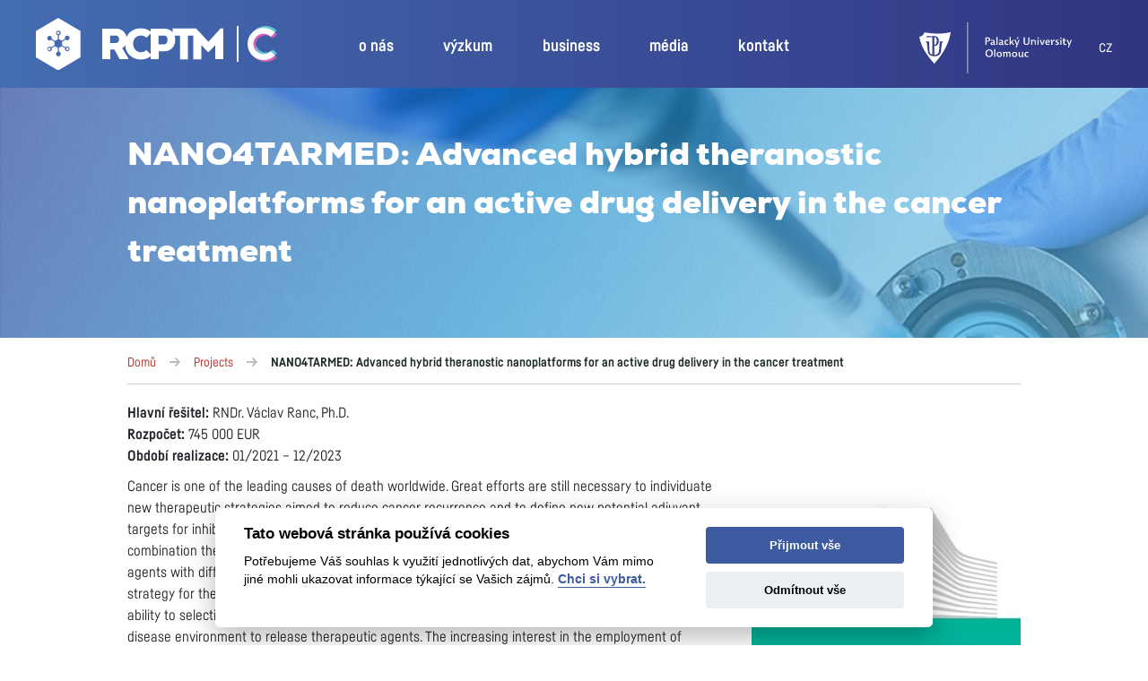

--- FILE ---
content_type: text/html; charset=UTF-8
request_url: https://www.rcptm.com/cs/projects/nano4tarmed-advanced-hybrid-theranostic-nanoplatforms-for-an-active-drug-delivery-in-the-cancer-treatment/
body_size: 9972
content:
<!doctype html>
<html lang="cs-CZ" xmlns:og="http://opengraphprotocol.org/schema/" xmlns:fb="http://www.facebook.com/2008/fbml">

    <head>
        <meta charset="UTF-8">
        <meta name="viewport" content="width=device-width, initial-scale=1">

        <link rel="dns-prefetch" href="//www.google-analytics.com">
        <link rel="dns-prefetch" href="//code.jquery.com">
        <link rel="dns-prefetch" href="//instant.page">

        <title>
            NANO4TARMED: Advanced hybrid theranostic nanoplatforms for an active drug delivery in the cancer treatment  &#8211;  Regionální centrum pokročilých technologií a materiálů        </title>

        <link rel="stylesheet" type="text/css"  media="all" href="https://www.rcptm.com/wp-content/themes/rcptm-2018/css/style.css?v=2.0.3" />


                <meta name="description" content="Výzkumné centrum v Olomouci zaměřující se na nanotechnologie">
            <meta name="keywords" content="nanotechnologie, nanočástice, nanomateriály, carbon, Mössbauer, spektrometr, spektrometrie, Olomouc">
    


        <meta name="author" content="Regionální centrum pokročilých technologií a materiálů">
        <meta name="robots" content="all,follow">

        <link rel="apple-touch-icon" sizes="180x180" href="/favicons/apple-touch-icon.png">
        <link rel="icon" type="image/png" sizes="32x32" href="/favicons/favicon-32x32.png">
        <link rel="icon" type="image/png" sizes="16x16" href="/favicons/favicon-16x16.png">
        <link rel="manifest" href="/favicons/site.webmanifest">
        <link rel="mask-icon" href="/favicons/safari-pinned-tab.svg" color="#5bbad5">
        <link rel="shortcut icon" href="/favicons/favicon.ico">
        <meta name="msapplication-TileColor" content="#ffffff">
        <meta name="msapplication-config" content="/favicons/browserconfig.xml">
        <meta name="theme-color" content="#ffffff">

        <meta name='robots' content='max-image-preview:large' />
<link rel="alternate" type="application/rss+xml" title="Regionální centrum pokročilých technologií a materiálů &raquo; RSS zdroj" href="https://www.rcptm.com/cs/feed/" />
<link rel="alternate" type="application/rss+xml" title="Regionální centrum pokročilých technologií a materiálů &raquo; RSS komentářů" href="https://www.rcptm.com/cs/comments/feed/" />
<meta property="og:title" content="NANO4TARMED: Advanced hybrid theranostic nanoplatforms for an active drug delivery in the cancer treatment"/><meta property="og:type" content="article"/><meta property="og:url" content="https://www.rcptm.com/cs/projects/nano4tarmed-advanced-hybrid-theranostic-nanoplatforms-for-an-active-drug-delivery-in-the-cancer-treatment/"/><meta property="og:site_name" content="Regionální centrum pokročilých technologií a materiálů"/><meta property="og:image" content="https://www.rcptm.com/wp-content/themes/rcptm-2018/images/og-image.jpg"/>
<link rel='stylesheet' id='papercite_css-css' href='https://www.rcptm.com/wp-content/plugins/papercite/papercite.css?ver=6.4.7' type='text/css' media='all' />
<link rel='stylesheet' id='wp-block-library-css' href='https://www.rcptm.com/wp-includes/css/dist/block-library/style.min.css?ver=6.4.7' type='text/css' media='all' />
<style id='classic-theme-styles-inline-css' type='text/css'>
/*! This file is auto-generated */
.wp-block-button__link{color:#fff;background-color:#32373c;border-radius:9999px;box-shadow:none;text-decoration:none;padding:calc(.667em + 2px) calc(1.333em + 2px);font-size:1.125em}.wp-block-file__button{background:#32373c;color:#fff;text-decoration:none}
</style>
<style id='global-styles-inline-css' type='text/css'>
body{--wp--preset--color--black: #000000;--wp--preset--color--cyan-bluish-gray: #abb8c3;--wp--preset--color--white: #ffffff;--wp--preset--color--pale-pink: #f78da7;--wp--preset--color--vivid-red: #cf2e2e;--wp--preset--color--luminous-vivid-orange: #ff6900;--wp--preset--color--luminous-vivid-amber: #fcb900;--wp--preset--color--light-green-cyan: #7bdcb5;--wp--preset--color--vivid-green-cyan: #00d084;--wp--preset--color--pale-cyan-blue: #8ed1fc;--wp--preset--color--vivid-cyan-blue: #0693e3;--wp--preset--color--vivid-purple: #9b51e0;--wp--preset--gradient--vivid-cyan-blue-to-vivid-purple: linear-gradient(135deg,rgba(6,147,227,1) 0%,rgb(155,81,224) 100%);--wp--preset--gradient--light-green-cyan-to-vivid-green-cyan: linear-gradient(135deg,rgb(122,220,180) 0%,rgb(0,208,130) 100%);--wp--preset--gradient--luminous-vivid-amber-to-luminous-vivid-orange: linear-gradient(135deg,rgba(252,185,0,1) 0%,rgba(255,105,0,1) 100%);--wp--preset--gradient--luminous-vivid-orange-to-vivid-red: linear-gradient(135deg,rgba(255,105,0,1) 0%,rgb(207,46,46) 100%);--wp--preset--gradient--very-light-gray-to-cyan-bluish-gray: linear-gradient(135deg,rgb(238,238,238) 0%,rgb(169,184,195) 100%);--wp--preset--gradient--cool-to-warm-spectrum: linear-gradient(135deg,rgb(74,234,220) 0%,rgb(151,120,209) 20%,rgb(207,42,186) 40%,rgb(238,44,130) 60%,rgb(251,105,98) 80%,rgb(254,248,76) 100%);--wp--preset--gradient--blush-light-purple: linear-gradient(135deg,rgb(255,206,236) 0%,rgb(152,150,240) 100%);--wp--preset--gradient--blush-bordeaux: linear-gradient(135deg,rgb(254,205,165) 0%,rgb(254,45,45) 50%,rgb(107,0,62) 100%);--wp--preset--gradient--luminous-dusk: linear-gradient(135deg,rgb(255,203,112) 0%,rgb(199,81,192) 50%,rgb(65,88,208) 100%);--wp--preset--gradient--pale-ocean: linear-gradient(135deg,rgb(255,245,203) 0%,rgb(182,227,212) 50%,rgb(51,167,181) 100%);--wp--preset--gradient--electric-grass: linear-gradient(135deg,rgb(202,248,128) 0%,rgb(113,206,126) 100%);--wp--preset--gradient--midnight: linear-gradient(135deg,rgb(2,3,129) 0%,rgb(40,116,252) 100%);--wp--preset--font-size--small: 13px;--wp--preset--font-size--medium: 20px;--wp--preset--font-size--large: 36px;--wp--preset--font-size--x-large: 42px;--wp--preset--spacing--20: 0.44rem;--wp--preset--spacing--30: 0.67rem;--wp--preset--spacing--40: 1rem;--wp--preset--spacing--50: 1.5rem;--wp--preset--spacing--60: 2.25rem;--wp--preset--spacing--70: 3.38rem;--wp--preset--spacing--80: 5.06rem;--wp--preset--shadow--natural: 6px 6px 9px rgba(0, 0, 0, 0.2);--wp--preset--shadow--deep: 12px 12px 50px rgba(0, 0, 0, 0.4);--wp--preset--shadow--sharp: 6px 6px 0px rgba(0, 0, 0, 0.2);--wp--preset--shadow--outlined: 6px 6px 0px -3px rgba(255, 255, 255, 1), 6px 6px rgba(0, 0, 0, 1);--wp--preset--shadow--crisp: 6px 6px 0px rgba(0, 0, 0, 1);}:where(.is-layout-flex){gap: 0.5em;}:where(.is-layout-grid){gap: 0.5em;}body .is-layout-flow > .alignleft{float: left;margin-inline-start: 0;margin-inline-end: 2em;}body .is-layout-flow > .alignright{float: right;margin-inline-start: 2em;margin-inline-end: 0;}body .is-layout-flow > .aligncenter{margin-left: auto !important;margin-right: auto !important;}body .is-layout-constrained > .alignleft{float: left;margin-inline-start: 0;margin-inline-end: 2em;}body .is-layout-constrained > .alignright{float: right;margin-inline-start: 2em;margin-inline-end: 0;}body .is-layout-constrained > .aligncenter{margin-left: auto !important;margin-right: auto !important;}body .is-layout-constrained > :where(:not(.alignleft):not(.alignright):not(.alignfull)){max-width: var(--wp--style--global--content-size);margin-left: auto !important;margin-right: auto !important;}body .is-layout-constrained > .alignwide{max-width: var(--wp--style--global--wide-size);}body .is-layout-flex{display: flex;}body .is-layout-flex{flex-wrap: wrap;align-items: center;}body .is-layout-flex > *{margin: 0;}body .is-layout-grid{display: grid;}body .is-layout-grid > *{margin: 0;}:where(.wp-block-columns.is-layout-flex){gap: 2em;}:where(.wp-block-columns.is-layout-grid){gap: 2em;}:where(.wp-block-post-template.is-layout-flex){gap: 1.25em;}:where(.wp-block-post-template.is-layout-grid){gap: 1.25em;}.has-black-color{color: var(--wp--preset--color--black) !important;}.has-cyan-bluish-gray-color{color: var(--wp--preset--color--cyan-bluish-gray) !important;}.has-white-color{color: var(--wp--preset--color--white) !important;}.has-pale-pink-color{color: var(--wp--preset--color--pale-pink) !important;}.has-vivid-red-color{color: var(--wp--preset--color--vivid-red) !important;}.has-luminous-vivid-orange-color{color: var(--wp--preset--color--luminous-vivid-orange) !important;}.has-luminous-vivid-amber-color{color: var(--wp--preset--color--luminous-vivid-amber) !important;}.has-light-green-cyan-color{color: var(--wp--preset--color--light-green-cyan) !important;}.has-vivid-green-cyan-color{color: var(--wp--preset--color--vivid-green-cyan) !important;}.has-pale-cyan-blue-color{color: var(--wp--preset--color--pale-cyan-blue) !important;}.has-vivid-cyan-blue-color{color: var(--wp--preset--color--vivid-cyan-blue) !important;}.has-vivid-purple-color{color: var(--wp--preset--color--vivid-purple) !important;}.has-black-background-color{background-color: var(--wp--preset--color--black) !important;}.has-cyan-bluish-gray-background-color{background-color: var(--wp--preset--color--cyan-bluish-gray) !important;}.has-white-background-color{background-color: var(--wp--preset--color--white) !important;}.has-pale-pink-background-color{background-color: var(--wp--preset--color--pale-pink) !important;}.has-vivid-red-background-color{background-color: var(--wp--preset--color--vivid-red) !important;}.has-luminous-vivid-orange-background-color{background-color: var(--wp--preset--color--luminous-vivid-orange) !important;}.has-luminous-vivid-amber-background-color{background-color: var(--wp--preset--color--luminous-vivid-amber) !important;}.has-light-green-cyan-background-color{background-color: var(--wp--preset--color--light-green-cyan) !important;}.has-vivid-green-cyan-background-color{background-color: var(--wp--preset--color--vivid-green-cyan) !important;}.has-pale-cyan-blue-background-color{background-color: var(--wp--preset--color--pale-cyan-blue) !important;}.has-vivid-cyan-blue-background-color{background-color: var(--wp--preset--color--vivid-cyan-blue) !important;}.has-vivid-purple-background-color{background-color: var(--wp--preset--color--vivid-purple) !important;}.has-black-border-color{border-color: var(--wp--preset--color--black) !important;}.has-cyan-bluish-gray-border-color{border-color: var(--wp--preset--color--cyan-bluish-gray) !important;}.has-white-border-color{border-color: var(--wp--preset--color--white) !important;}.has-pale-pink-border-color{border-color: var(--wp--preset--color--pale-pink) !important;}.has-vivid-red-border-color{border-color: var(--wp--preset--color--vivid-red) !important;}.has-luminous-vivid-orange-border-color{border-color: var(--wp--preset--color--luminous-vivid-orange) !important;}.has-luminous-vivid-amber-border-color{border-color: var(--wp--preset--color--luminous-vivid-amber) !important;}.has-light-green-cyan-border-color{border-color: var(--wp--preset--color--light-green-cyan) !important;}.has-vivid-green-cyan-border-color{border-color: var(--wp--preset--color--vivid-green-cyan) !important;}.has-pale-cyan-blue-border-color{border-color: var(--wp--preset--color--pale-cyan-blue) !important;}.has-vivid-cyan-blue-border-color{border-color: var(--wp--preset--color--vivid-cyan-blue) !important;}.has-vivid-purple-border-color{border-color: var(--wp--preset--color--vivid-purple) !important;}.has-vivid-cyan-blue-to-vivid-purple-gradient-background{background: var(--wp--preset--gradient--vivid-cyan-blue-to-vivid-purple) !important;}.has-light-green-cyan-to-vivid-green-cyan-gradient-background{background: var(--wp--preset--gradient--light-green-cyan-to-vivid-green-cyan) !important;}.has-luminous-vivid-amber-to-luminous-vivid-orange-gradient-background{background: var(--wp--preset--gradient--luminous-vivid-amber-to-luminous-vivid-orange) !important;}.has-luminous-vivid-orange-to-vivid-red-gradient-background{background: var(--wp--preset--gradient--luminous-vivid-orange-to-vivid-red) !important;}.has-very-light-gray-to-cyan-bluish-gray-gradient-background{background: var(--wp--preset--gradient--very-light-gray-to-cyan-bluish-gray) !important;}.has-cool-to-warm-spectrum-gradient-background{background: var(--wp--preset--gradient--cool-to-warm-spectrum) !important;}.has-blush-light-purple-gradient-background{background: var(--wp--preset--gradient--blush-light-purple) !important;}.has-blush-bordeaux-gradient-background{background: var(--wp--preset--gradient--blush-bordeaux) !important;}.has-luminous-dusk-gradient-background{background: var(--wp--preset--gradient--luminous-dusk) !important;}.has-pale-ocean-gradient-background{background: var(--wp--preset--gradient--pale-ocean) !important;}.has-electric-grass-gradient-background{background: var(--wp--preset--gradient--electric-grass) !important;}.has-midnight-gradient-background{background: var(--wp--preset--gradient--midnight) !important;}.has-small-font-size{font-size: var(--wp--preset--font-size--small) !important;}.has-medium-font-size{font-size: var(--wp--preset--font-size--medium) !important;}.has-large-font-size{font-size: var(--wp--preset--font-size--large) !important;}.has-x-large-font-size{font-size: var(--wp--preset--font-size--x-large) !important;}
.wp-block-navigation a:where(:not(.wp-element-button)){color: inherit;}
:where(.wp-block-post-template.is-layout-flex){gap: 1.25em;}:where(.wp-block-post-template.is-layout-grid){gap: 1.25em;}
:where(.wp-block-columns.is-layout-flex){gap: 2em;}:where(.wp-block-columns.is-layout-grid){gap: 2em;}
.wp-block-pullquote{font-size: 1.5em;line-height: 1.6;}
</style>
<link rel='stylesheet' id='wpm-main-css' href='//www.rcptm.com/wp-content/plugins/wp-multilang/assets/styles/main.min.css?ver=2.4.1' type='text/css' media='all' />
<link rel="https://api.w.org/" href="https://www.rcptm.com/cs/api/" /><link rel="alternate" type="application/json" href="https://www.rcptm.com/cs/api/wp/v2/pages/13890" /><link rel="EditURI" type="application/rsd+xml" title="RSD" href="https://www.rcptm.com/xmlrpc.php?rsd" />
<meta name="generator" content="WordPress 6.4.7" />
<link rel="canonical" href="https://www.rcptm.com/cs/projects/nano4tarmed-advanced-hybrid-theranostic-nanoplatforms-for-an-active-drug-delivery-in-the-cancer-treatment/" />
<link rel='shortlink' href='https://www.rcptm.com/cs/?p=13890' />
<link rel="alternate" type="application/json+oembed" href="https://www.rcptm.com/cs/api/oembed/1.0/embed?url=https%3A%2F%2Fwww.rcptm.com%2Fcs%2Fprojects%2Fnano4tarmed-advanced-hybrid-theranostic-nanoplatforms-for-an-active-drug-delivery-in-the-cancer-treatment%2F" />
<link rel="alternate" type="text/xml+oembed" href="https://www.rcptm.com/cs/api/oembed/1.0/embed?url=https%3A%2F%2Fwww.rcptm.com%2Fcs%2Fprojects%2Fnano4tarmed-advanced-hybrid-theranostic-nanoplatforms-for-an-active-drug-delivery-in-the-cancer-treatment%2F&#038;format=xml" />
<link rel="alternate" hreflang="x-default" href="https://www.rcptm.com/projects/nano4tarmed-advanced-hybrid-theranostic-nanoplatforms-for-an-active-drug-delivery-in-the-cancer-treatment/"/>
<link rel="alternate" hreflang="en-us" href="https://www.rcptm.com/projects/nano4tarmed-advanced-hybrid-theranostic-nanoplatforms-for-an-active-drug-delivery-in-the-cancer-treatment/"/>
<link rel="alternate" hreflang="cs-cz" href="https://www.rcptm.com/cs/projects/nano4tarmed-advanced-hybrid-theranostic-nanoplatforms-for-an-active-drug-delivery-in-the-cancer-treatment/"/>



    </head>

    <body class="page-template-default page page-id-13890 page-child parent-pageid-72 language-cs">
        <div id="svg-defs" data-url="https://www.rcptm.com/wp-content/themes/rcptm-2018/images/svg/defs.svg"></div>
        <header class="header">
            <div class="header__inner">

                <div class="header__left">
                    <a href="https://www.rcptm.com/cs" aria-label="Go to homepage">
                                <img class="header__logo" src="https://www.rcptm.com/wp-content/themes/rcptm-2018/images/logo.svg" alt="">
                                <img class="header__subtitle" src="https://www.rcptm.com/wp-content/themes/rcptm-2018/images/rcptm-logo.svg" alt="">
                            </a>
                    <a href="https://www.catrin.com" aria-label="Go Catrin to homepage">
                        <img class="header__catrinLogo" src="https://www.rcptm.com/wp-content/themes/rcptm-2018/images/catrin-logo-color.svg" alt="Catrin">
                    </a>

                </div>

                <div class="header__center">
                    <div class="menu">
                        <div class="menu__items">
                            <div class="menu__item d-block d-md-none">
                                <div class="d-flex align-items-center py-2">
                                     <div class="header__mobileLangs">
                                     <a class="header__mobileLang cs" href="https://www.rcptm.com/cs/projects/nano4tarmed-advanced-hybrid-theranostic-nanoplatforms-for-an-active-drug-delivery-in-the-cancer-treatment/">ČESKY</a>
                                    &nbsp;| &nbsp;
                                    <a class="header__mobileLang en" href="https://www.rcptm.com/projects/nano4tarmed-advanced-hybrid-theranostic-nanoplatforms-for-an-active-drug-delivery-in-the-cancer-treatment/">ENGLISH</a>
                                            </div>

                                </div>
                            </div>
                            <div class="menu__item megamenu">
                                <a class="js-megamenu-toggle" href="#">o nás</a>
                                <div class="megamenu__cont ">
                                    <div class="row">

                                        <div class="col-md-12">
                                            <a href="https://www.rcptm.com/cs/about/" class="megamenu__link">Základní informace</a>
                                            <a href="https://www.rcptm.com/cs/about/#management"  class="  megamenu__link">Vedení</a>

                                            <!-- <a href="https://www.rcptm.com/cs/projects/" class="megamenu__link">Projekty</a> -->
                                            <a href="https://www.catrin.com/projects/" class="megamenu__link">Projekty</a>
                                            <a href="https://www.rcptm.com/cs/about/personnel/" class="megamenu__link">Seznam zaměstnanců</a>

                                        </div>

                                    </div>
                                </div>
                            </div>
                            <div class="menu__item megamenu">
                                <a class="js-megamenu-toggle" href="#">výzkum</a>
                                <div class="megamenu__cont ">
                                    <div class="row">


                                        <div class="col-md-12">
                                        
                                            <a href="https://www.rcptm.com/cs/groups/magnetic-nanostructures/" class="megamenu__link">Magnetické nanostruktury</a>
                                            <a href="https://www.rcptm.com/cs/groups/carbon-nanostructures-and-biomacromolecules/" class="megamenu__link">Uhlíkové nanostruktury, biomolekuly a simulace</a>
                                            <a href="https://www.rcptm.com/cs/groups/biologically-active-complexes-and-molecular-magnets/" class="megamenu__link">Biologicky aktivní komplexy a molekulární magnety</a>

                                            <a href="https://www.rcptm.com/cs/groups/nanomaterials-in-biomedicine/" class="megamenu__link">Nanomateriály v biomedicíně</a>
                                            <a href="https://www.rcptm.com/cs/groups/environmental-nanotechnologies/" class="megamenu__link">Environmentální nanotechnologie</a>
                                            <a href="https://www.rcptm.com/cs/groups/photoelectrochemistry/" class="megamenu__link">Fotoelektrochemie</a>
                                            <a href="https://www.rcptm.com/cs/groups/molecular-nanostructures-on-surfaces/" class="megamenu__link">Molekulární nanostruktury na površích</a>
                                            <a href="https://www.rcptm.com/cs/groups/synthesis-and-characterization-of-advanced-materials/" class="megamenu__link">Syntéza a charakterizace pokročilých materiálů</a>

                                        </div>

                                    </div>
                                </div>
                            </div>
                            <div class="menu__item megamenu">
                                <a class="js-megamenu-toggle" href="#">business</a>

                                <div class="megamenu__cont ">


                                                                            <a href="https://www.rcptm.com/cs/business/analytic-services/" class="megamenu__link  pb-1">Služby</a>
                                            <a href="https://www.rcptm.com/cs/business/patents/" class="megamenu__link  pb-1">Patenty</a>

                                            


                                            <div class="js-accordion">

                                                    <a href="#" class="megamenu__link  megamenu__link--accordion  js-accordion-toggle"><span>Produkty a technologie</span></a>

                                                    <div class="pl-4 js-accordion-body" style="display: none">
                                                        <a href="https://www.mossbauer-spectrometers.com/" target="_blank" rel="noopener noreferrer" class="megamenu__link pb-1">Mössbauerovy spektrometry</a>
                                                        <a href="https://www.rcptm.com/cs/business/products-and-technologies/keylock/" class="megamenu__link pb-1">Key-lock, kontrola autenticity</a>
                                                        <a href="https://www.rcptm.com/cs/business/products-and-technologies/technology-of-water-treatment-and-remediation/" class="megamenu__link pb-1">Sanace podzemních vod</a>
                                                        <a href="https://www.rcptm.com/cs/business/products-and-technologies/surface-and-drinking-water-treatment/" class="megamenu__link pb-1">Čištění pitné vody a povrchových vod</a>
                                                        <a href="https://www.rcptm.com/cs/business/products-and-technologies/technology-of-advanced-filtering/" class="megamenu__link pb-1">Pokročilá filtrace a antibakteriální úprava filtrů/membrán</a>
                                                    </div>
                                            </div>

                                                

                                        







                                    </div>
                                    </div>



                            <div class="menu__item megamenu">
                                <a class="js-megamenu-toggle" href="#">média</a>
                                <div class="megamenu__cont ">
                                    <div class="row">

                                        <div class="col-md-3 text-center">


                                        </div>
                                        <div class="col-md-12">
                                            <a href="https://www.rcptm.com/cs/press-releases/" class="megamenu__link">Tiskové zprávy</a>
                                            <a href="https://www.rcptm.com/cs/media/" class="megamenu__link">Publicita</a>
                                            <a href="https://www.rcptm.com/cs/rcptm-promotion/" class="megamenu__link">Propagační materiály</a>
                                                                                    </div>
                                        <div class="col-md-5">
                                            <div class=" megamenu__info">




                                            </div>
                                        </div>
                                    </div>
                                </div>
                            </div>

                            <div class="menu__item">

                                <a href="https://www.rcptm.com/cs/about/contact/">kontakt</a>
                            </div>


                        </div>

                    </div>
                </div>

                <div class="header__right">
                    <!-- <div class="header__search  d-none d-md-block">
                        <form action="/" class="searchForm">

                                <input name="s" id="search" type="text" class="searchForm__input">
                                <button class="searchForm__btn">
                                    <svg class="">
                                        <use xlink:href="#search"></use>
                                    </svg>
                                </button>

                        </form>

                    </div> -->

                    <a href="https://www.upol.cz" aria-label="UPOL">
                        <img class="header__logoup" src="https://www.rcptm.com/wp-content/uploads/manual/upol_white.svg" alt="UPOL">
                    </a>

                    


                    <div class="header__languages  d-none d-md-block">
                        <div class="dropdown dropdown--blue js-dropdown">
                            <div class="dropdown__active">
                                <a href="https://www.rcptm.com/cs/projects/nano4tarmed-advanced-hybrid-theranostic-nanoplatforms-for-an-active-drug-delivery-in-the-cancer-treatment/">cz</a>
                            </div>
                            <div class="dropdown__list">
                                                                <div class="dropdown__item">
                                    <a href="https://www.rcptm.com/projects/nano4tarmed-advanced-hybrid-theranostic-nanoplatforms-for-an-active-drug-delivery-in-the-cancer-treatment/">en</a>
                                </div>
                            </div>
                        </div>
                    </div>

                    <div class="js-switch-mobilemenu header__hamburger d-md-none">
                        <button class="hamburger hamburger--3dxy" type="button">
                            <span class="hamburger-box">
                                            <span class="hamburger-inner"></span>
                            </span>
                            <div>
                                MENU
                            </div>
                        </button>
                    </div>
                </div>
            </div>

        </header>
        <div class="body-overlay"></div>

		<main id="main" role="main">

                <div class="pageHead" style="background-image: url(https://www.rcptm.com/wp-content/themes/rcptm-2018/images/page-head-bg.jpg)"><div class="container pageHead__content">	<div class="row">		<div class="col-lg-10 offset-lg-1">		<h1 class="pageHead__title">NANO4TARMED: Advanced hybrid theranostic nanoplatforms for an active drug delivery in the cancer treatment</h1>		<div class="pageHead__perex"></div>	</div></div></div></div><div class="container">	<div class="row">		<div class="col-lg-10 offset-lg-1"><div class="breadcrumbs"><a class="breadcrumbs__item" href="https://www.rcptm.com/cs">Domů</a><a class="breadcrumbs__item" href="https://www.rcptm.com/cs/projects/" title="Projects">Projects</a><strong title="NANO4TARMED: Advanced hybrid theranostic nanoplatforms for an active drug delivery in the cancer treatment"> NANO4TARMED: Advanced hybrid theranostic nanoplatforms for an active drug delivery in the cancer treatment</strong></div>		</div>	</div></div><div class="container page-content">	<div class="row">		<div class="col-lg-10 offset-lg-1"><p><strong>Hlavní řešitel:</strong> RNDr. Václav Ranc, Ph.D.<br />
<strong>Rozpočet:</strong> 745 000 EUR<br />
<strong>Období realizace:</strong> 01/2021 – 12/2023</p>
<p><img fetchpriority="high" decoding="async" width="300" height="300" class="alignright size-medium wp-image-15092" src="https://www.rcptm.com/wp-content/uploads/2021/11/F9OJAh7K_400x400-300x300.jpg" alt="" srcset="https://www.rcptm.com/wp-content/uploads/2021/11/F9OJAh7K_400x400-300x300.jpg 300w, https://www.rcptm.com/wp-content/uploads/2021/11/F9OJAh7K_400x400-150x150.jpg 150w, https://www.rcptm.com/wp-content/uploads/2021/11/F9OJAh7K_400x400.jpg 400w" sizes="(max-width: 300px) 100vw, 300px" />Cancer is one of the leading causes of death worldwide. Great efforts are still necessary to individuate new therapeutic strategies aimed to reduce cancer recurrence and to define new potential adjuvant targets for inhibiting invasion and metastasis, two significant contributors to death among patients. The combination therapy based on the simultaneous administration of two or more pharmacologically active agents with different modes of action using nanocarriers for the delivery could represent an effective strategy for the treatment. The increase in efficacy of a therapeutic formulation is causally related to its ability to selectively target diseased tissue, overcome biological barriers, and smartly respond to the disease environment to release therapeutic agents. The increasing interest in the employment of nanostructured materials to medicine-related branches is attributable to its unique properties allowing highly efficient drug delivery, molecular sensing applicable in diagnosis, multiplex imaging, or construction of point of care therapeutic devices. This project aims at an establishment of a consortium consisted of Regional centre of advanced technologies and materials (part of Palacký University), The Institute of Science and Technology for Ceramics (part of CNR) and Maynooth University which will through a set of workshops, seminars and extensive exchange of early-stage researchers develop an efficient scientific cluster. The research of the cluster will aim the development of functional 3D dual-modality nanostructures for targeted drug delivery and cell imaging.</p>
        </div>
    	</div>
		</div>

		</main><!-- .site-main -->


<footer class="footer">
    <div class="container">

        

        <div class="footer__social row">
            <div class="col-sm-4">
                <a target="_blank" rel="noopener noreferrer" href="https://www.facebook.com/rcptmcz/" class="footer__socialLink">
                    <svg class="footer__socialIco">
                        <use xlink:href="#facebook"></use>
                    </svg>
                    Sledujte náš Facebook                </a>
            </div>
            <div class="col-sm-4">
                <a target="_blank" rel="noopener noreferrer" href="https://x.com/RCPTM1" class="footer__socialLink">
                <svg class="footer__socialIco footer__socialIco--x" version="1.1"
            id="Layer_1" shape-rendering="geometricPrecision" image-rendering="optimizeQuality"
            text-rendering="geometricPrecision"
            xmlns="http://www.w3.org/2000/svg" xmlns:xlink="http://www.w3.org/1999/xlink" x="0px" y="0px" width="3px"
            height="3px"
            viewBox="0 0 3 3" enable-background="new 0 0 3 3" xml:space="preserve">
            <g>
              <polygon points="1.09,1.034 1.798,1.96 1.907,1.96 1.207,1.034 	" />
              <path
                d="M1.5,0C0.671,0,0,0.671,0,1.5C0,2.328,0.671,3,1.5,3C2.328,3,3,2.328,3,1.5C3,0.671,2.328,0,1.5,0z M1.744,2.076
  L1.436,1.673L1.083,2.076H0.887l0.457-0.522L0.862,0.923h0.404l0.279,0.369l0.323-0.369h0.195L1.635,1.412l0.503,0.664H1.744z" />
            </g>
          </svg>
                    Sledujte nás na síti X                </a>
            </div>
            <div class="col-sm-4 ">
                <a target="_blank" rel="noopener noreferrer" href="https://www.linkedin.com/company/rcptm---regional-centre-of-advanced-technologies-and-materials" class="footer__socialLink">
                    <svg class="footer__socialIco footer__socialIco--linkedin">
                        <use xlink:href="#linkedin"></use>
                    </svg>
                    Připojte se na LinkedIn                </a>
            </div>
        </div>


        <div class="text-center">
            <div class="footer__copy">
                &copy; 2018‒2026 CATRIN – Regionální centrum pokročilých technologií a materiálů            </div>
        </div>
    </div>
</footer>



<div class="dictionary d-none">
    <div class="js-dict-more">více</div>
</div>

<script src="https://code.jquery.com/jquery-3.5.1.min.js" crossorigin="anonymous"></script>
<script type="text/javascript" src="https://www.rcptm.com/wp-content/themes/rcptm-2018/js/app.js?v=1769599157"></script>
<script src="https://cdn.jsdelivr.net/gh/orestbida/cookieconsent@v2.7.1/dist/cookieconsent.js"></script>


<script src="//instant.page/5.1.0" type="module" integrity="sha384-by67kQnR+pyfy8yWP4kPO12fHKRLHZPfEsiSXR8u2IKcTdxD805MGUXBzVPnkLHw"></script>
</body>

<script type="text/plain" data-cookiecategory="analytics">
    (function (f, i, r, e, s, h, l) {
        i['GoogleAnalyticsObject'] = s;
        f[s] = f[s] || function () {
            (f[s].q = f[s].q || []).push(arguments)
        }, f[s].l = 1 * new Date();
        h = i.createElement(r),
            l = i.getElementsByTagName(r)[0];
        h.async = 1;
        h.src = e;
        l.parentNode.insertBefore(h, l)
    })(window, document, 'script', '//www.google-analytics.com/analytics.js', 'ga');
    ga('create', 'UA-19794847-1', 'rcptm.com');
    ga('send', 'pageview');
</script>



<script>
$(document).ready(function () {


    // obtain plugin
var cc = initCookieConsent();

// run plugin with your configuration
cc.run({
    current_lang: 'cs',
    autoclear_cookies: true,                   // default: false
    theme_css: 'https://www.rcptm.com/wp-content/themes/rcptm-2018/css/cookieconsent.css',  // 🚨 replace with a valid path
    page_scripts: true,                        // default: false

    // delay: 0,                               // default: 0
     // auto_language: 'document',                     // default: null; could also be 'browser' or 'document'
     autorun: true,                          // default: true
     // force_consent: true,                   // default: false
    // hide_from_bots: false,                  // default: false
    // remove_cookie_tables: false             // default: false
    // cookie_name: 'cc_cookie',               // default: 'cc_cookie'
    // cookie_expiration: 182,                 // default: 182 (days)
    // cookie_domain: location.hostname,       // default: current domain
    // cookie_path: '/',                       // default: root
    // cookie_same_site: 'Lax',                // default: 'Lax'
    // use_rfc_cookie: false,                  // default: false
    // revision: 0,                            // default: 0
    gui_options: {
        consent_modal: {
            layout: 'cloud',               // box/cloud/bar
            position: 'bottom center',     // bottom/middle/top + left/right/center
            transition: 'slide'            // zoom/slide
        },
        settings_modal: {
            layout: 'box',                 // box/bar
            // position: 'left',           // left/right
            transition: 'slide'            // zoom/slide
        }
    },

    onAccept: function (cookie) {

    },

    onChange: function (cookie, changed_preferences) {


    },

    languages: {
        'en': {
            consent_modal: {
                title: 'This website uses cookies',
                description: 'We need your consent to the use of individual data so that we can show you information about your interests, among other things. <button type="button" data-cc="c-settings" class="cc-link">Let me choose</button>',
                primary_btn: {
                    text: 'Accept all',
                    role: 'accept_all'              // 'accept_selected' or 'accept_all'
                },
                secondary_btn: {
                    text: 'Reject all',
                    role: 'accept_necessary'        // 'settings' or 'accept_necessary'
                }
            },
            settings_modal: {
                title: 'Cookie preferences',
                save_settings_btn: 'Save settings',
                accept_all_btn: 'Accept all',
                reject_all_btn: 'Reject all',
                close_btn_label: 'Close',

                blocks: [
                    {
                        title: 'Cookie usage',
                        description: 'We use cookies to ensure the basic functionalities of the website and to enhance your online experience. You can choose for each category to opt-in/out whenever you want. For more details relative to cookies and other sensitive data, please read the full <a href="{{ get_permalink(844) }}" class="cc-link">privacy policy</a>.'
                    }, {
                        title: 'Strictly necessary cookies',
                        description: 'These cookies are essential for the proper functioning of the website and all the functions it offers. They are responsible for, among other things, storing products in the cart, displaying the list of favorite products (mailbox), applying filters, the purchasing process and saving privacy settings. Your consent is not needed for the use of technical cookies on our website. For this reason, technical cookies cannot be deactivated or activated individually.',
                        toggle: {
                            value: 'necessary',
                            enabled: true,
                            readonly: true          // cookie categories with readonly=true are all treated as "necessary cookies"
                        }
                    }, {
                        title: 'Analytics cookies',
                        description: 'Analytical cookies allow us to measure the performance of our website and our advertising campaigns. They are used to determine the number of visits and sources of visits to our website. We process the data obtained through these cookies in a summary manner, without the use of identifiers that point to specific users of our website. If you turn off the use of analytical cookies in relation to your visit, we lose the ability to analyze performance and optimize our actions.',
                        toggle: {
                            value: 'analytics',     // your cookie category
                            enabled: false,
                            readonly: false
                        },

                    }
                ]
            }
        },
        'cs': {
            consent_modal: {
                title: 'Tato webová stránka používá cookies',
                description: 'Potřebujeme Váš souhlas k využití jednotlivých dat, abychom Vám mimo jiné mohli ukazovat informace týkající se Vašich zájmů. <button type="button" data-cc="c-settings" class="cc-link">Chci si vybrat.</button>',
                primary_btn: {
                    text: 'Přijmout vše',
                    role: 'accept_all'              // 'accept_selected' or 'accept_all'
                },
                secondary_btn: {
                    text: 'Odmítnout vše',
                    role: 'accept_necessary'        // 'settings' or 'accept_necessary'
                }
            },
            settings_modal: {
                title: 'Cookies nastavení',
                save_settings_btn: 'Uložit nastavení',
                accept_all_btn: 'Přijmout vše',
                reject_all_btn: 'Odmítnout vše',
                close_btn_label: 'Zavřít',

                blocks: [
                    {
                        title: 'Použití cookies',
                        description: 'Soubory cookie používáme k zajištění základních funkcí webových stránek a ke zlepšení vašeho online zážitku. U každé kategorie si můžete zvolit, zda se chcete přihlásit nebo odhlásit, kdykoli budete chtít. Další podrobnosti týkající se souborů cookie a dalších citlivých údajů naleznete <a href="{{ get_permalink(844) }}" class="cc-link">na samostatné stránce</a>.'
                    }, {
                        title: 'Nezbytně nutné soubory cookie',
                        description: 'Tyto cookies jsou nezbytné pro správné fungování webu a všech funkcí, které nabízí. Jsou odpovědné mj. za uchovávání produktů v košíku, zobrazování seznamu oblíbených výrobků (schránka), působení filtrů, nákupní proces a ukládání nastavení soukromí. Nepožadujeme Váš souhlas s využitím technických cookies na našem webu. Z tohoto důvodu technické cookies nemohou být individuálně deaktivovány nebo aktivovány.',
                        toggle: {
                            value: 'necessary',
                            enabled: true,
                            readonly: true          // cookie categories with readonly=true are all treated as "necessary cookies"
                        }
                    }, {
                        title: 'Analytické cookies',
                        description: 'Analytické soubory cookie nám umožňují měřit výkon našich webových stránek a reklamních kampaní. Slouží k určení počtu návštěv a zdrojů návštěv našich webových stránek. Údaje získané prostřednictvím těchto souborů cookie zpracováváme souhrnně, bez použití identifikátorů, které by ukazovaly na konkrétní uživatele našich webových stránek. Pokud používání analytických souborů cookie v souvislosti s vaší návštěvou vypnete, ztratíme možnost analyzovat výkon a optimalizovat naše akce.',
                        toggle: {
                            value: 'analytics',     // your cookie category
                            enabled: false,
                            readonly: false
                        },

                    }
                ]
            }
        }
    }
});

});
</script>

</html>

--- FILE ---
content_type: image/svg+xml
request_url: https://www.rcptm.com/wp-content/themes/rcptm-2018/images/logo.svg
body_size: 1463
content:
<?xml version="1.0" encoding="utf-8"?>
<!-- Generator: Adobe Illustrator 15.0.0, SVG Export Plug-In . SVG Version: 6.00 Build 0)  -->
<!DOCTYPE svg PUBLIC "-//W3C//DTD SVG 1.1//EN" "http://www.w3.org/Graphics/SVG/1.1/DTD/svg11.dtd">
<svg version="1.1" id="Layer_1" xmlns="http://www.w3.org/2000/svg" xmlns:xlink="http://www.w3.org/1999/xlink" x="0px" y="0px"
	 width="24.9px" height="28.7px" viewBox="0 0 24.9 28.7" enable-background="new 0 0 24.9 28.7" xml:space="preserve">
<g>
	<path fill="#FFFFFF" d="M12.4,0L0,7.2v14.4l12.4,7.2l12.4-7.2V7.2L12.4,0z M16.5,16.1c0.2-0.2,0.6-0.4,0.9-0.4
		c0.7,0,1.3,0.6,1.3,1.3s-0.6,1.3-1.3,1.3s-1.3-0.6-1.3-1.3c0-0.1,0-0.2,0.1-0.4l-1.8-1.1l-1.6,0.9v2.1c0.6,0.1,1,0.6,1,1.3
		c0,0.7-0.6,1.3-1.3,1.3c-0.7,0-1.3-0.6-1.3-1.3c0-0.6,0.4-1.1,1-1.3v-2.1l-1.6-0.9l-1.8,1.1c0,0.1,0.1,0.2,0.1,0.4
		c0,0.7-0.6,1.3-1.3,1.3c-0.7,0-1.3-0.6-1.3-1.3s0.6-1.3,1.3-1.3c0.4,0,0.7,0.2,0.9,0.4l1.8-1.1v-1.9l-1.8-1.1
		c-0.2,0.2-0.6,0.4-0.9,0.4c-0.7,0-1.3-0.6-1.3-1.3c0-0.7,0.6-1.3,1.3-1.3c0.7,0,1.3,0.6,1.3,1.3c0,0.1,0,0.2-0.1,0.4l1.8,1.1
		l1.6-0.9V9.5c-0.6-0.1-1-0.6-1-1.3c0-0.7,0.6-1.3,1.3-1.3c0.7,0,1.3,0.6,1.3,1.3c0,0.6-0.4,1.1-1,1.3v2.1l1.6,0.9l1.8-1.1
		c0-0.1-0.1-0.2-0.1-0.4c0-0.7,0.6-1.3,1.3-1.3s1.3,0.6,1.3,1.3c0,0.7-0.6,1.3-1.3,1.3c-0.4,0-0.7-0.2-1-0.4l-1.8,1.1V15L16.5,16.1z
		"/>
	<path fill="#FFFFFF" d="M13.1,8.2c0,0.4-0.3,0.7-0.7,0.7c-0.4,0-0.7-0.3-0.7-0.7s0.3-0.7,0.7-0.7C12.8,7.5,13.1,7.8,13.1,8.2"/>
	<path fill="#FFFFFF" d="M8.1,17c0,0.4-0.3,0.7-0.7,0.7c-0.4,0-0.7-0.3-0.7-0.7s0.3-0.7,0.7-0.7C7.8,16.3,8.1,16.6,8.1,17"/>
	<path fill="#FFFFFF" d="M18.2,17c0,0.4-0.3,0.7-0.7,0.7c-0.4,0-0.7-0.3-0.7-0.7s0.3-0.7,0.7-0.7C17.9,16.3,18.2,16.6,18.2,17"/>
</g>
</svg>


--- FILE ---
content_type: image/svg+xml
request_url: https://www.rcptm.com/wp-content/uploads/manual/upol_white.svg
body_size: 6874
content:
<?xml version="1.0" encoding="utf-8"?>
<!-- Generator: Adobe Illustrator 25.0.0, SVG Export Plug-In . SVG Version: 6.00 Build 0)  -->
<svg version="1.1" id="Vrstva_1" xmlns="http://www.w3.org/2000/svg" xmlns:xlink="http://www.w3.org/1999/xlink" x="0px" y="0px"
	 viewBox="0 0 337.5 113.4" style="enable-background:new 0 0 337.5 113.4;" xml:space="preserve">
<style type="text/css">
	.st0{fill:#FFFFFF;}
	.st1{fill-rule:evenodd;clip-rule:evenodd;fill:#FFFFFF;}
</style>
<g id="Vrstva_2_1_">
	<g id="Vrstva_1-2">
		<rect x="106.3" class="st0" width="1.4" height="113.4"/>
		<path class="st0" d="M148.9,43c6.7,0,8-3,8-5.3c0-2.7-2-4.3-5.7-4.3c-1.5,0-3.3,0.1-4.9,0.2v16.3h2.6L148.9,43z M148.9,41v-5.5
			c0.6-0.1,1.2-0.1,1.8-0.1c2,0,3.4,0.8,3.4,2.6C154.2,39.7,153.1,41,148.9,41L148.9,41z"/>
		<path class="st0" d="M166.7,47.5v-5c0-3-1.9-3.8-4.1-3.8c-1.4,0-2.8,0.2-4.1,0.6l-0.2,0.4l0.5,1.5c1-0.4,2.1-0.6,3.2-0.6
			c1.5,0,2.4,0.8,2.3,3l-1.2,0.1c-3.9,0.5-5.3,1.7-5.3,3.8c0,1.9,1.4,2.7,3.2,2.7c1.3,0.1,2.6-0.4,3.6-1.3c0.3,0.9,1.1,1.4,2,1.3
			c1.7,0,2.1-0.9,1.6-1.7C167.3,48.6,166.8,48.3,166.7,47.5 M164.3,45.2v2.3c-0.7,0.5-1.6,0.8-2.5,0.8c-0.8,0-1.4-0.4-1.4-1.2
			C160.3,46.1,161.3,45.4,164.3,45.2L164.3,45.2z"/>
		<polygon class="st0" points="173,32.2 170.8,32.6 170.8,49.9 173.3,49.9 173.3,32.5 		"/>
		<path class="st0" d="M185.2,47.5v-5c0-3-1.9-3.8-4.1-3.8c-1.4,0-2.8,0.2-4.1,0.6l-0.2,0.4l0.5,1.5c1-0.3,2.1-0.5,3.2-0.6
			c1.5,0,2.4,0.8,2.3,3l-1.2,0.1c-3.9,0.5-5.3,1.7-5.3,3.8c0,1.9,1.4,2.7,3.2,2.7c1.3,0.1,2.6-0.4,3.6-1.2c0.3,0.9,1.1,1.4,2,1.3
			c1.7,0,2.1-0.9,1.6-1.7C185.8,48.7,185.2,48.4,185.2,47.5 M182.8,45.2v2.3c-0.7,0.5-1.6,0.8-2.5,0.8c-0.8,0-1.4-0.4-1.4-1.2
			C178.8,46.1,179.8,45.4,182.8,45.2L182.8,45.2z"/>
		<path class="st0" d="M191.1,44.5c0-2.1,0.8-3.7,3.2-3.7c0.7,0,1.5,0.1,2.2,0.3l0.7-1.7L197,39c-0.9-0.2-1.9-0.4-2.9-0.4
			c-3.4,0-5.8,2.3-5.8,5.9c0,4.1,2.2,5.6,5.1,5.6c1.3,0,2.6-0.2,3.8-0.7l0.1-0.4l-0.6-1.5c-0.9,0.3-1.9,0.5-2.8,0.5
			C192.1,48.1,191.1,46.8,191.1,44.5"/>
		<polygon class="st0" points="207,39 202.3,44 202.3,32.5 202,32.2 199.8,32.6 199.8,49.9 202.3,49.9 202.3,44 207.4,49.9 
			210.4,49.9 210.5,49.5 205.2,44 205.2,43.8 209.7,39.3 209.6,39 		"/>
		<path class="st0" d="M215.3,37.1h1.5l3.4-4.1l-0.2-0.3h-2.3l-2.6,4.2L215.3,37.1z M210.7,39.3L215,50h0.6l-2.4,5.1l0.2,0.4l2,0.4
			l6.5-16.7l-0.2-0.4h-2.2l-2.9,8.5h-0.2l-3-8.4H211L210.7,39.3z"/>
		<path class="st0" d="M243.8,33.5h-2.6v10.8c0,2.6-1.6,3.7-3.8,3.7s-3.8-1.1-3.8-3.6V33.5H231v10.9c0,4.2,2.7,5.7,6.3,5.7
			s6.4-1.6,6.4-5.8V33.5z"/>
		<path class="st0" d="M257.8,49.9v-7.2c0-2.5-1.1-4.1-3.8-4.1c-1.4,0-2.8,0.5-3.8,1.4c-0.2-0.9-1.1-1.5-2-1.4
			c-1.7,0-2.1,0.9-1.6,1.7c0.8-0.1,1.3,0.2,1.3,1.1v8.5h2.5v-8.2c0.8-0.7,1.8-1.1,2.8-1.1c1.4,0,2.2,0.9,2.2,2.4v6.8L257.8,49.9z"/>
		<path class="st0" d="M263.1,33.5c-0.9,0-1.6,0.7-1.6,1.6c0,0,0,0,0,0c0,0.8,0.7,1.5,1.5,1.4c0,0,0,0,0,0c0.9,0,1.7-0.7,1.7-1.6
			c0,0,0,0,0,0C264.7,34.1,264.2,33.5,263.1,33.5z M264,38.6l-2.2,0.4v10.8h2.5v-11L264,38.6z"/>
		<polygon class="st0" points="266.6,39.3 270.8,50 273.6,49.8 277.7,39.3 277.5,39 275.3,39 272.4,47.4 272.2,47.4 269.3,39 
			266.8,39 		"/>
		<path class="st0" d="M281.7,43.2c0.2-2,1.5-2.8,2.7-2.8s2,1.1,2.1,2.6L281.7,43.2z M281.7,44.7h7.1l0.2-0.3c0-3.8-1.4-5.8-4.4-5.8
			c-2.7,0-5.5,1.8-5.5,5.9s2.3,5.6,5.3,5.6c1.3,0,2.7-0.2,3.9-0.7l0.1-0.4l-0.5-1.5c-1,0.4-2.1,0.6-3.2,0.5
			C282.6,48.1,281.7,46.8,281.7,44.7z"/>
		<path class="st0" d="M294.7,42.6c0.6-1,1.6-1.6,2.8-1.7c0.5,0,1,0.2,1.4,0.4l0.4-0.1l0.9-1.9L300,39c-0.6-0.2-1.2-0.4-1.8-0.4
			c-1.5,0-2.9,0.8-3.6,2.1c0.1-1.1-0.8-2.1-1.9-2.1c-0.1,0-0.2,0-0.3,0c-1.7,0-2.1,0.9-1.6,1.7c0.8-0.1,1.3,0.2,1.3,1.1v8.5h2.5
			L294.7,42.6z"/>
		<path class="st0" d="M305.6,38.6c-2.9,0-4.2,1.4-4.2,3.2s1.1,2.4,2.9,3.3c1.6,0.8,2.2,1.3,2.2,2c0,0.8-0.6,1.4-1.8,1.4
			c-1.1-0.1-2.1-0.4-3.1-0.8l-0.7,1.6l0.2,0.3c1.2,0.4,2.5,0.7,3.9,0.6c2.3,0,4.2-1,4.2-3.2c0-1.8-1.1-2.6-2.9-3.5s-2.3-1.3-2.3-1.9
			s0.5-1.2,1.6-1.2c0.9,0.1,1.8,0.2,2.7,0.5l0.6-1.6l-0.2-0.3C307.7,38.8,306.7,38.7,305.6,38.6"/>
		<path class="st0" d="M313.3,33.5c-0.9,0-1.6,0.7-1.7,1.6c0,0,0,0,0,0.1c0,0.8,0.7,1.5,1.5,1.4c0,0,0,0,0.1,0
			c0.9,0,1.7-0.7,1.7-1.6c0,0,0,0,0,0C314.9,34.1,314.4,33.5,313.3,33.5z M314.2,38.6L312,39v10.8h2.5v-11L314.2,38.6z"/>
		<path class="st0" d="M321.4,39v-3.7l-0.3-0.2l-2.2,0.4V39h-1.5l-0.3,1.5l0.3,0.3h1.5V47c0,2.2,1.1,3.2,3,3.2
			c1.2,0,2.3-0.2,3.4-0.5l0.2-0.3l-0.5-1.6c-0.7,0.2-1.5,0.4-2.3,0.4c-0.9,0-1.3-0.6-1.3-1.6v-5.8h3.1l0.3-1.6l-0.3-0.3L321.4,39z"
			/>
		<polygon class="st0" points="326.5,39.3 330.7,50 331.2,50 328.9,55.1 329.1,55.5 331,56 337.5,39.3 337.4,39 335.2,39 
			332.2,47.4 332,47.4 329.1,39 326.7,39 		"/>
		<path class="st0" d="M149.1,68.6c0-3.7,2.2-6.5,5.5-6.5s5.5,2.8,5.5,6.5s-2.2,6.5-5.5,6.5S149.1,72.3,149.1,68.6 M154.6,77.1
			c4.9,0,8.2-3.5,8.2-8.5c0-5.9-3.4-8.5-8.2-8.5s-8.3,3.5-8.3,8.5C146.3,74.4,149.8,77.1,154.6,77.1L154.6,77.1z"/>
		<polygon class="st0" points="167.9,59.1 165.7,59.5 165.7,76.8 168.2,76.8 168.2,59.3 		"/>
		<path class="st0" d="M177,75.3c-1.8,0-3.1-1.7-3.1-4c0-3,1.3-4,3.1-4s3.1,1.7,3.1,4C180.1,74.3,178.7,75.3,177,75.3 M177,77.1
			c3,0.2,5.5-2.1,5.7-5c0-0.3,0-0.5,0-0.8c0-4.3-2.4-5.8-5.7-5.8c-3-0.2-5.5,2.1-5.7,5c0,0.3,0,0.5,0,0.8
			C171.3,75.6,173.7,77.1,177,77.1z"/>
		<path class="st0" d="M194.8,67c-0.6-1-1.8-1.6-3-1.5c-1.3,0-2.6,0.5-3.5,1.4c-0.2-0.9-1.1-1.5-2-1.4c-1.7,0-2.1,0.9-1.6,1.7
			c0.8-0.1,1.3,0.2,1.3,1.1v8.5h2.5v-8.2c0.7-0.6,1.6-1,2.5-1.1c1.3,0,1.8,0.9,1.8,2.4v6.8h2.5v-7.1c0-0.3,0-0.7-0.1-1
			c0.7-0.7,1.7-1.1,2.7-1.1c1.3,0,1.8,0.9,1.8,2.4v6.8h2.5v-7.2c0-2.5-0.9-4.1-3.6-4.1C197.3,65.5,195.9,66.1,194.8,67"/>
		<path class="st0" d="M211,75.3c-1.7,0-3.1-1.7-3.1-4c0-3,1.3-4,3.1-4s3.1,1.7,3.1,4C214.1,74.3,212.7,75.3,211,75.3 M211,77.1
			c3,0.2,5.5-2.1,5.7-5c0-0.3,0-0.5,0-0.8c0-4.3-2.4-5.8-5.7-5.8s-5.7,2.2-5.7,5.8C205.3,75.6,207.7,77.1,211,77.1z"/>
		<path class="st0" d="M219.8,65.9V73c0,2.5,1.1,4.1,3.8,4.1c1.4,0,2.8-0.5,3.8-1.3c0.2,0.9,1.1,1.4,2,1.3c1.7,0,2.1-0.9,1.6-1.7
			c-0.8,0.1-1.3-0.1-1.3-1.1v-8.6l-0.3-0.3l-2.2,0.4V74c-0.8,0.7-1.8,1.1-2.8,1.1c-1.4,0-2.2-0.9-2.2-2.4v-6.8l-0.3-0.3L219.8,65.9z
			"/>
		<path class="st0" d="M235.6,71.4c0-2.1,0.8-3.7,3.2-3.7c0.7,0,1.5,0.1,2.2,0.3l0.7-1.7l-0.2-0.4c-0.9-0.2-1.9-0.4-2.9-0.4
			c-3.4,0-5.8,2.3-5.8,5.9c0,4.1,2.2,5.6,5.1,5.6c1.3,0,2.6-0.2,3.8-0.7L242,76l-0.6-1.5c-0.9,0.3-1.9,0.5-2.8,0.6
			C236.8,75,235.7,73.7,235.6,71.4"/>
		<path class="st1" d="M33.2,32.8v17.2c2.9,0.2,5.2-2.5,5.4-8.6C38.9,36,37.1,32.5,33.2,32.8 M21.6,42.2h-8.4v0.5
			c2.8,0.2,3.6,3,4.1,7c0.3,2.2,0.5,4.7,0.8,7.4s0.5,5.1,0.8,7.4c0.8,6.1,4.7,10.6,14.4,10.9c7.2-0.2,11.2-2.8,13.3-6.5
			c1.1-2.4,1.7-5,1.8-7.6c0.3-3.7,0.7-7.8,1-11c0.5-4.8,1.3-7.8,4.3-7.5v-0.6h-8.3l-1.8,22.1c-0.9,5-5.4,8.4-10.4,8V52.1
			c5.8,0.3,9.6-2.6,9.9-11c0-8.4-5.5-10.3-7.7-10.5c-5.5-0.1-15.1,0.5-17.5-0.7l-3,2.8h13.8v39c-3-0.3-5.1-2.7-6.1-7.4L21.6,42.2z
			 M33.1,92.1c5.3-7.5,30.1-30.9,36.5-70.6c-16,4.7-41.5,4.1-58.3,0.5c-0.8,5.2-6,9.3-11.3,10C4.8,62.7,28.2,84.9,33.1,92.1z"/>
	</g>
</g>
</svg>


--- FILE ---
content_type: image/svg+xml
request_url: https://www.rcptm.com/wp-content/themes/rcptm-2018/images/svg/defs.svg
body_size: 50032
content:
<svg xmlns="http://www.w3.org/2000/svg"><symbol id="facebook" viewBox="0 0 39.7 39.7"><path d="M19.9 0C8.9 0 0 8.9 0 19.9c0 11 8.9 19.9 19.9 19.9 11 0 19.9-8.9 19.9-19.9-.1-11-9-19.9-19.9-19.9m4.9 20.6h-3.2v11.5h-4.8V20.6h-2.3v-4.1h2.3v-2.6c0-1.9.9-4.8 4.8-4.8h3.5v4h-2.6c-.4 0-1 .2-1 1.1v2.4h3.6l-.3 4z"/></symbol><symbol id="file" viewBox="124.016 123.305 347.246 446.462"><path d="M347.249 123.305H148.82c-13.699 0-24.804 11.105-24.804 24.804v396.854c0 13.697 11.105 24.804 24.804 24.804h297.64c13.699 0 24.803-11.105 24.803-24.804v-297.64L347.249 123.305zm0 35.076l88.939 88.939h-88.939v-88.939zm99.21 386.581H148.82V148.108h173.623v124.018H446.46v272.836z"/></symbol><symbol id="journal-advmat" viewBox="0 0 413.9 111" preserveAspectRatio="xMinYMin"><path fill="none" d="M275.9 0c14.4 0 24.3 12.3 26.1 20.8h-14.1c-3.2-5.6-7.8-7.4-11.6-7.4-10.2-.4-14.5 8.5-14.5 13.4 0 7.4 6 14.8 14.1 15.1 4.6 0 9.2-2.5 12.3-7.8h14.1c-1.8 7.8-10.9 20.8-26.1 20.8-18.3 0-27.5-14.4-27.5-27.5 0-15.8 12-27.4 27.2-27.4H0v53.9L35.9.7h13v53.2h-13v-7H20.4l-4.6 7H0V111h394.6c-5.6-.4-9.9-2.1-13.4-5.6-1.4-1.8-3.9-7.7-3.9-12h12.3c.7 4.6 3.5 6.7 6 6.7s4.6-3.2 4.6-5.6c-.4-3.9-7.4-6-11.6-8.1-6-3.2-9.9-7-10.6-12-1.1-8.1 6-17.3 15.9-18.3 4.9-.4 9.2.7 13.4 3.5 4.6 3.2 5.3 8.8 5.6 12.7h-12c-.3-.4-.3-5.3-5.6-5.3-1.4 0-3.2 1.8-3.2 3.2 0 2.8-.4 4.2 6.7 7.4 4.2 1.8 7.8 4.2 12 7.8 4.6 6 3.2 12.3 1.4 15.5-4.2 8.5-12.3 10.2-17.6 10.2h19.3V0h-138zm31.7.7h29.6v12L321 13v7.8h16.6v12l-16.2.4V42h16.2v12h-29.9V.7zm-110 0H210l18.7 27.1V.7h13.7v53.2h-11.6l-19.4-28.2v28.2h-13.7V.7zM173 .7l21.8 53.2h-14.4l-3.2-7.4h-19l-2.8 7.4H141L162.1.7H173zm-57.1 0l9.2 34.2L135.7.7h14.1l-18 53.2h-14.1L101.8.7h14.1zM56.7.7h22.5c14.8.4 24 11.3 24.3 26.1.4 13-7.8 26.8-24.7 27.1H56.7V.7zm43 109.3H86.3V81.1L65.5 110H54.6V80.7L34.2 110H18.3L55 57.1h12.7v27.8l19-27.8h13V110zm41.6-.4l-3.2-7-17.3-.4-2.8 7.8h-14.8l20.4-52.8h11.3l20.8 52.8-14.4-.4zm43-40.2h-10.2v40.2h-13.7V69.4h-10.6V57.1h34.5v12.3zm33.1 40.6h-29.6V57.1H217v12.7h-15.9v7.8H217v12.3h-15.5v8.5h15.9V110zm31.7 0l-10.2-16.2V110h-13.7V57.1h20.4c12.3 0 19 7.8 18.7 17.3 0 5.3-.7 13.4-11.3 18.3l12 17.3h-15.9zm35.6 0H271V57.1h13.7V110zm41.5 0l-2.8-6.7h-17.3l-2.5 6.7h-14.8l20.8-52.8h10.9L341 110h-14.8zm47.3 0H345V57.1h13.4v40.5h15.1V110zm-7.1-56.1h-22.2V.7h22.6c14.8.4 24 11.3 24.3 26.1.3 13-7.8 26.7-24.7 27.1z"/><path d="M20.4 46.9h15.5v7h13V.7h-13L0 53.9h15.9l4.5-7zM35.9 24v11.6h-7.8L35.9 24zM103.6 26.8C103.2 12 94.1 1.1 79.3.7H56.7v53.2h22.2c16.9-.4 25-14.1 24.7-27.1zM70.1 41.9V13h6.7c7.8 0 13.4 7 13 14.1 0 4.2-.4 14.4-13 14.8h-6.7zM366.8.7h-22.6v53.2h22.2c16.9-.4 25-14.1 24.7-27.1-.4-14.8-9.6-25.7-24.3-26.1zm-2.5 41.2h-6.7V13h6.7c7.7 0 13.4 7 13 14.1 0 4.3-.3 14.5-13 14.8zM131.8 53.9L149.7.7h-14.1l-10.5 34.2L115.9.7h-14.1l15.9 53.2zM155.4 53.9l2.8-7.4h19l3.2 7.4h14.4L173 .7h-10.9L141 53.9h14.4zm12.3-33.1l5.3 14.4h-10.9l5.6-14.4zM211.4 25.7l19.4 28.2h11.6V.7h-13.8v27.1L210 .7h-12.4v53.2h13.8zM248.7 27.5c0 13 9.2 27.5 27.5 27.5 15.1 0 24.3-13 26.1-20.8h-14.1c-3.2 5.3-7.8 7.8-12.3 7.8-8.1-.4-14.1-7.8-14.1-15.1 0-4.9 4.2-13.7 14.5-13.4 3.9 0 8.5 1.8 11.6 7.4H302C300.2 12.3 290.3 0 275.9 0c-15.2 0-27.2 11.6-27.2 27.5zM337.5 41.9h-16.2v-8.8l16.2-.3v-12H321V13l16.2-.3V.7h-29.6v53.2h29.9zM412.2 100.8c1.8-3.2 3.2-9.5-1.4-15.5-4.2-3.5-7.8-6-12-7.8-7-3.2-6.7-4.6-6.7-7.4 0-1.4 1.8-3.2 3.2-3.2 5.3 0 5.3 4.9 5.6 5.3h12c-.4-3.9-1.1-9.5-5.6-12.7-4.2-2.8-8.5-3.9-13.4-3.5C384 57.1 377 66.3 378 74.4c.7 4.9 4.6 8.8 10.6 12 4.2 2.1 11.3 4.2 11.6 8.1 0 2.5-2.1 5.6-4.6 5.6-2.5 0-5.3-2.1-6-6.7h-12.3c0 4.2 2.5 10.2 3.9 12 3.5 3.5 7.7 5.3 13.4 5.6 5.3 0 13.4-1.7 17.6-10.2zM123.7 57.1L103.2 110H118l2.8-7.7 17.3.4 3.2 7 14.4.3-20.8-52.8h-11.2zm1 33.8l4.6-14.8 4.6 14.8h-9.2zM309.7 57.1L288.9 110h14.8l2.5-6.7h17.3l2.8 6.7H341l-20.4-52.8h-10.9zm.7 34.5l4.6-15.1 4.9 15.1h-9.5zM201.5 89.9H217V77.5h-15.8v-7.7H217V57.1h-29.2V110h29.6V98.3h-15.9zM67.7 84.9V57.1H55L18.3 110h15.9l20.4-29.3V110h10.9l20.8-28.9V110h13.4V57.1h-13zM149.7 69.4h10.6v40.2h13.8V69.4h10.2V57.1h-34.6zM264.2 74.4c.4-9.5-6.3-17.3-18.7-17.3h-20.4V110h13.7V93.8L249 110h16l-12-17.3c10.5-4.9 11.2-13 11.2-18.3zm-20.7 9.1h-4.6V69.8l3.2-.4c3.5 0 8.8 1.1 8.8 6.3 0 5-2.2 7.8-7.4 7.8zM358.3 57.1h-13.4V110h28.6V97.6h-15.2zM270.9 57.1h13.7v52.8h-13.7z"/></symbol><symbol id="journal-chemrev" viewBox="0 0 321 129.7" preserveAspectRatio="xMinYMin"><path d="M202.1 1.9h11.5v59.3h-11.5zM173.2 69.7h11.5V129h-11.5zM159.7 69.7l-16.3 39.7L127 69.7h-12.5l24.4 59.3h8.8l24.5-59.3zM234.2 129.1h9.5l9-34.2 10 34.2h9.1l15.6-59.4h-10.9l-9.6 36.2-10.5-36.2h-7.8l-10 37.2-10.8-37.2h-10.9z"/><path fill-rule="evenodd" clip-rule="evenodd" d="M261.1 18.8c-3.6-4.2-8.8-6.6-14.6-6.6-10.8 0-19.6 9.1-19.6 20.4 0 11.3 8.8 20.4 19.6 20.4 7 0 13.1-3.8 16.6-9.5l-.1.1h11.9c-4.6 11.3-15.6 19.3-28.5 19.3-17 0-30.8-13.9-30.8-31.1S229.4.7 246.4.7c8.3 0 15.8 3.3 21.3 8.7h-.2l-6.4 9.4zM293.3 100.1c-4.8-3-7.9-8.3-7.9-14.3 0-9.3 7.6-16.9 16.9-16.9 9.3 0 16.9 7.6 16.9 16.9l-11.4-.2c0-3.1-2.5-5.4-5.4-5.4-3 0-5.4 2.5-5.4 5.6 0 1.6.6 3 1.7 4v-.1s3.2 3.8 9.4 4.7c7.5 2.3 12.9 9.2 12.9 17.2 0 10-8.4 18.1-18.7 18.1-10.3 0-18.7-8.1-18.7-18.1l-.1.1 11.5-.1c.3 3.6 3.4 6.4 7.2 6.4 4 0 7.2-3.1 7.2-7 0-3.5-2.6-6.3-6-6.9 0 0-7.6-2.3-10.1-4M59.8 43.8C55 54.8 44 62.5 31.2 62.5 14 62.5 0 48.5 0 31.2 0 14 14 0 31.2 0 44 0 55.1 7.7 59.8 18.8l-.1-.1-13.2.1c-3.6-4.9-9.2-8-15.5-8-10.8 0-19.6 9.1-19.6 20.4S20.2 51.6 31 51.6c6.2 0 11.8-3 15.4-7.7l-.1.1 13.5-.2z"/><path d="M61.1 1.9h11.5v24H91v-24h11.6v59.3H91V35.9H72.6v25.3H61.1zM105.7 1.9h28.4v10.2h-16.9v13.8h16.9v10.2h-16.9v15.1h16.9v10h-28.4zM199.5 1.9v59.3H188V25.1h-.4l-6.3 15.6h-.2l-8.8 20.5h-8.8l-15-35.7h-.5v35.7h-11.5V1.9h14.6l16.7 39.4h.4l6.5-16.3c.1-.1 1.3-2 5.8-12.9 1.2-3 1-2.9 1-2.9.4 0 2.1-5.1 3.3-7.3h14.7z"/><path fill-rule="evenodd" clip-rule="evenodd" d="M275.4 1.9h11.5v59.3h-11.5V40.5h-12.1s.2-1.6-6.5 8.8c-1.8 2.8-2.2 3.4-6.1 9.2l-9.2-6.1 33.9-50.5zm-.2 20.5v7.9H270l5.2-7.7v-.2z"/><path d="M289.5 1.9H301v49.3h18.4v10h-29.9zM187.1 69.7h28.2v10h-16.7v14h16.7v10h-16.7V119h16.7v10h-28.2zM85.1 69.7h28.2v10H96.6v14h16.7v10H96.6V119h16.7v10H85.1z"/><path fill-rule="evenodd" clip-rule="evenodd" d="M52.9 80.3h9.3c5 0 9 3.8 9 8.4s-4 8.4-9 8.4l-9.3-.1V80.3zm0 27.1l16.7 21.8h13.7l-17-22v.1c8.9-2 15.6-9.5 15.6-18.5 0-10.5-9.1-19-20.3-19H41.3v59.5h11.6V107.4z"/></symbol><symbol id="journal-chemsocrev" viewBox="0 0 371.307 45.494"><path d="M22.623 0c5.765 0 11.962 1.859 16.239 6.012l-3.843 5.95c-3.099-2.665-7.748-4.648-12.024-4.648-9.669 0-14.751 7.004-14.751 15.123 0 8.244 5.269 15.744 14.813 15.744 4.71 0 9.421-2.294 12.768-5.579l4.215 5.765c-3.781 3.843-9.421 7.127-17.293 7.127C8.925 45.494 0 35.515 0 22.561 0 9.793 9.359 0 22.623 0zM41.525.744h7.872v15.372c0 1.549-.186 2.665-.186 2.665h.124c1.549-3.037 5.516-6.384 10.971-6.384 7.004 0 11.033 3.657 11.033 12.024v20.33h-7.872V26.033c0-3.843-.992-6.447-4.958-6.447-5.517 0-9.111 4.463-9.111 10.475V44.75h-7.872V.744zM89.372 12.396c9.049 0 14.008 6.632 14.008 15 0 .991-.124 2.045-.248 3.037H81.377c.496 5.516 4.71 8.367 9.483 8.367 3.223 0 6.508-1.426 9.049-3.471l3.099 5.641c-3.223 2.851-8.182 4.523-12.707 4.523-10.475 0-17.044-7.561-17.044-16.549 0-9.73 6.632-16.548 16.115-16.548zm6.136 12.645c-.062-4.215-2.789-6.694-6.322-6.694-4.029 0-6.88 2.665-7.624 6.694h13.946zM105.671 13.14h7.562v3.719c0 1.24-.124 2.231-.124 2.231h.124c1.488-3.099 5.393-6.694 10.351-6.694 4.772 0 7.872 2.231 9.173 6.508h.124c1.736-3.285 5.826-6.508 10.785-6.508 6.632 0 10.351 3.719 10.351 12.024v20.33h-7.81V25.908c0-3.594-.744-6.322-4.339-6.322-5.392 0-8.058 5.455-8.058 10.97V44.75h-7.872V25.908c0-3.409-.558-6.322-4.276-6.322-5.517 0-8.12 5.703-8.12 10.97V44.75h-7.872V13.14zM170.747 33.47c2.604 2.355 6.818 4.648 10.909 4.648 3.967 0 6.446-2.045 6.446-5.021 0-8.368-20.515-6.632-20.515-20.33 0-7.748 6.446-12.768 15-12.768 4.586 0 9.421 1.55 12.892 4.71l-3.532 6.508c-2.418-2.169-6.199-3.843-9.669-3.843-4.029 0-6.694 1.983-6.694 5.021 0 8.181 20.516 6.074 20.516 20.082 0 7.128-5.207 13.016-14.627 13.016-5.455 0-11.095-2.045-15.062-6.012l4.336-6.011zM215.309 12.396c9.67 0 17.418 6.88 17.418 16.548 0 9.731-7.748 16.549-17.355 16.549s-17.354-6.817-17.354-16.549c-.001-9.668 7.746-16.548 17.291-16.548zm.062 26.404c5.145 0 9.422-3.967 9.422-9.855 0-5.826-4.277-9.854-9.422-9.854s-9.359 4.029-9.359 9.854c0 5.888 4.215 9.855 9.359 9.855zM252.682 12.396c4.276 0 9.111 1.425 12.148 4.71l-3.533 5.392c-1.983-1.983-5.083-3.409-8.182-3.409-5.826 0-9.607 4.4-9.607 9.793 0 5.331 3.781 9.917 9.855 9.917 3.347 0 6.941-1.735 9.297-4.029l3.037 5.578c-2.975 3.162-7.934 5.145-13.016 5.145-10.475 0-17.169-7.375-17.169-16.549.001-8.986 6.695-16.548 17.17-16.548zM278.152.744h14.504c4.339 0 6.446.372 8.306 1.178 4.524 1.859 7.438 6.074 7.438 12.024 0 5.207-2.728 10.165-7.376 12.024v.124s.559.682 1.426 2.293l9.049 16.363h-8.986l-8.678-16.425h-7.686V44.75h-7.996V.744zm15.186 20.64c4.277 0 6.942-2.666 6.942-7.004 0-2.79-1.054-5.021-3.472-6.012-1.115-.496-2.417-.744-4.834-.744h-5.826v13.76h7.19z"/><path d="M325.07 12.396c9.05 0 14.008 6.632 14.008 15 0 .991-.124 2.045-.248 3.037h-21.755c.495 5.516 4.71 8.367 9.482 8.367 3.224 0 6.509-1.426 9.05-3.471l3.099 5.641c-3.223 2.851-8.182 4.523-12.706 4.523-10.475 0-17.045-7.561-17.045-16.549 0-9.73 6.633-16.548 16.115-16.548zm6.137 12.645c-.063-4.215-2.789-6.694-6.322-6.694-4.029 0-6.88 2.665-7.624 6.694h13.946zM339.2 13.14h8.306l6.57 19.586c.558 1.859 1.115 4.772 1.115 4.772h.124s.558-2.913 1.115-4.772L363 13.14h8.306l-11.343 31.61h-9.297L339.2 13.14z"/></symbol><symbol id="journal-jacs" viewBox="0 0 119.7 60.5" preserveAspectRatio="xMinYMin"><path d="M6.1 12.6c1.1.1 2.2.3 3 .5 1.5.5 1.5 1.6 1.6 3 .2 4.7.4 25 .1 33.7-.1 4.1-.4 5.8-.9 6.5-.5.6-1 .7-1.5.7-1.2 0-4.2-1.2-6.8-3.2C.9 55 .2 57.2 0 58.1v1c.6.8 2.1 1.3 3.6 1.3 4.3 0 8.8-3.2 12.3-9 1.7-3 2.7-6.7 2.8-10.4.4-6.8.2-17.2.4-24.4 0-2.6.5-3.1 1.3-3.6.7-.3 1.5-.4 2.2-.5.1-.2.1-.8 0-1-1.9 0-4.5.2-7.5.2-4.8 0-7-.2-9-.2-.2.1-.1.9 0 1.1m15 34.5c-.1.1-.1 1 0 1.1 2.1 0 3.7-.2 5.9-.2 2.7 0 4.8.2 6.9.2.1-.1.3-1 .2-1.1-1.2-.1-1.9-.4-2.8-.5-1.6-.4-1.6-1.3-1.7-2-.1-1.2 2.1-6.7 3.1-9.6.1-.2.4-.5.5-.5.8-.1 2.9 0 5.2 0 1.5 0 3.2 0 3.8.1.2 0 .4.3.5.4 1 2.7 2.7 7.6 3.5 10.2.1.2.1 1-.6 1.3-.5.2-1.8.5-2.8.7-.1.2-.1.9 0 1.1 2.2-.1 3-.2 8.7-.2 3.8 0 6.6.2 8.1.2.1-.1.2-1 .1-1.1-3.9-.6-4.4-1-6.1-5.8-1.8-5.2-7.1-21.3-9-26.9-.2-.9-.6-2.1-.7-2.8-.7.1-1.3.1-2.6.1-.9 0-2-.1-2.7-.1-.1.7-.4 1.8-.7 2.7-1.5 4.5-7.5 21.1-10.5 28.5-1.5 3.4-2.4 3.7-6.3 4.2M38 19.7c1.1 3.2 2.8 8.9 3.8 12.1 0 .1-.1.3-.2.3-.7.1-2.5 0-4.5 0-1.6 0-2.7 0-3.3-.1 0 0-.1-.1-.1-.3.9-2.6 2.6-8.2 3.9-12 .2-.1.3 0 .4 0m51.1 1.4c0 .2 1 .2 1.2-.1.1-3.1.8-7.9 1.1-9.5-3.1-.2-8.3-.9-11.7-.9-5.1 0-9.3.9-12.5 2.6-6.5 3.4-9.4 9.6-9.4 16.2 0 13 7.6 19.7 21 19.7 4.4 0 7.1-.7 9.1-1.3 1.6-1.3 3.8-6.1 4.3-8.3-.1-.2-.8-.5-1-.5-1 2.1-2.6 4.4-4.1 5.8-1.9 1.8-4.8 2.2-6.8 2.2-9.4 0-13.5-8.2-13.5-18.2 0-11.6 4.8-16.7 11.3-16.7 2.3 0 5 .2 7.6 1.7 2.5 1.5 3 4.2 3.4 7.3m7.8 17.1c-.2-.2-1 0-1.1.2.2 1.9.9 8 1.5 9 1 .7 4.8 1.8 8.5 1.8 8.8 0 13.9-4.6 13.9-11.3 0-4-2.1-6.8-6.4-9.7-2.5-1.7-3.9-2.5-6.4-4.4-2.4-1.8-3.6-3.8-3.6-6.3 0-3.2 2.1-5.5 5.6-5.5 1.8 0 3.2.3 4.7 1.3 1.7 1.2 2.3 3 2.7 6.7.2.1.9.1 1.1-.1.2-3.8.6-6.1 1-8.4-2.2-.1-4.8-.9-9-.9-6.7 0-12.4 3.8-12.4 10.6 0 5.5 2.8 8.3 9.2 12.5 4.7 3.1 6.3 5.2 6.3 8.6 0 3.2-2 5.3-5.2 5.3-2.1 0-4-.4-5.6-1.5-2.2-1.6-3.6-3.4-4.8-7.9"/></symbol><symbol id="journal-naturenano" viewBox="0 0 498.4 113.1" preserveAspectRatio="xMinYMin"><path d="M32 9.7c1.2 1.8 1.5 5.3 1.5 7.6 0 4.9-.1 8-.1 10.2 0 8.8 0 8.7 3.1 9.5.8.2 1.8.3 1.8.8s-.6.6-1.4.6c-.8 0-4.9-.3-6.8-.3-1.9 0-6.2.3-7.2.3-1.3 0-1.9-.1-1.9-.5 0-.7 1.4-.6 2.6-1 1.4-.5 2.4-.9 2.6-2.7.3-1.9.3-4.6.3-10 0-6.5.1-10.4-1.5-12.2-1.5-1.8-3.1-2.3-5.8-2.3-2.7 0-5.1 1.9-6 3.5-1.2 2.2-1.3 6.7-1.3 11 0 5.8 0 8.5.5 10.5.2 1.1 1.1 1.7 2.2 2.1.8.4 2.4.5 2.4 1.1 0 .6-.9.6-1.7.6-.7 0-5.7-.3-7-.3-1.3 0-6.7.3-7.2.3-.9 0-1.2-.1-1.2-.5 0-.6 1.1-.7 2.3-1 1.6-.4 2.4-.7 2.7-2.3.4-2.4.4-6.6.4-13 0-4.4 0-7.2-.7-8.1-.3-.4-1-.8-1.9-.9-1-.2-1.7-.2-1.7-.7 0-.4.2-.5.5-.6 3.1-1 5.9-3 8.9-5.5.3-.2.7-.6 1.1-.6.6 0 .7.7.7 1.5v3.5c0 .5.1 1 .5 1 1.2 0 4.2-5.6 10.9-5.6 4.2-.1 6.7 1.7 8.4 4M54.9 34c-1.6 2.4-4.8 5.2-9.2 5.2-4.4 0-6.1-3.5-6.1-5.9 0-5.4 5.4-7.9 9.6-10.1 6.7-3.4 6.8-2.5 6.8-9.5 0-2.1.1-3.7-.4-4.6-.9-1.9-2.2-2.2-4-2.2-4.7 0-6.3 4.4-7.3 7.8-.5 1.4-2.3 2.3-3.6 2.3-.7 0-1.8-.5-1.8-1.7 0-3.2 5.2-10.1 14.2-10.1 4.3 0 9.2.9 9.2 6.3 0 4.5-.6 16.5-.6 18.8 0 2.3.5 4.4 2.6 4.4 2.3 0 3.5-1.9 4-1.9.3 0 .4.3.4.6 0 1.3-2.7 5.3-7.3 5.3-3.1 0-5.1-2.1-5.8-4.3-.1-.3-.2-.5-.4-.5-.1 0-.2 0-.3.1m-.5-11.5c-1 0-8.8 3.8-8.8 9.1 0 2.9 2.3 4.1 4 4.1 1.8 0 3.2-1 4.4-2.7 1.4-2 1.5-5.5 1.5-9 0-1.2-.3-1.5-1.1-1.5M173.7 17.6c-4.5 0-10-.4-16.5-.4-1.7 0-2.4.1-2.4 3.2 0 7.5 3.3 14.1 11.8 14.1 6.3 0 9.1-4.4 9.6-4.4.4 0 .5.2.5.5 0 1.3-6 8.6-14 8.6-8.6 0-15.3-6.3-15.3-16.2 0-10.5 7.9-17.7 17.2-17.7 6.9 0 12.2 5.2 12.2 10.5 0 1.8-1 1.8-3.1 1.8zm-9.4-10.8c-5.7 0-8.6 4.9-8.6 7.5 0 .9 1 1.2 4.5 1.2 4.1 0 9.9-.3 9.9-4.1 0-1.4-1.5-4.6-5.8-4.6zM124.6 12.5c-.5-.1-.8-.2-.8-.4 0-.5.5-.6 1.4-1 1.1-.4 5.4-2.8 7.4-4.7 1-1 1.4-1.1 1.7-1.1.4 0 .7.3.7 1.2v3.7c0 .7.2.8.4.8 1 0 3.6-5.5 8.5-5.5 2.8 0 4.6 2 4.6 4.4 0 2.5-1.9 4-4 4-2.8 0-3.4-2.9-5.9-2.9-1.3 0-1.8.9-2.3 1.4-1.3 1.4-1.4 5.6-1.4 11.6 0 5.6-.1 10 .6 11.1.8 1.3 4 1.8 5 2 .8.2 1.5.1 1.5.8 0 .5-1 .5-1.5.5s-6.1-.3-8.4-.3c-2.3 0-7.3.3-7.9.3-.6 0-1.5-.1-1.5-.5 0-.6.9-.7 1.7-.9.6-.2 2.9-.6 3.4-1.9.5-1.3.6-4 .6-12.8-.1-8.7-.3-9.6-3.8-9.8z"/><path d="M78.9.9c0 1.4-.2 3.6-.2 5 0 .8.3 1.1.9 1.1l15.8-.6c1.5 0 1.6.3 1.6 1.9 0 3-.1 5.9-.2 20.3 0 3.6 1.7 6 6.6 6 2.7 0 5.5-1.3 6.6-3.4.8-1.5.9-5.9.9-9.6 0-7.7 0-11.5-.9-12.3-.7-.7-1.9-.8-3.2-.9-1.5-.2-2.1-.2-2.1-.7 0-.5.2-.7 1.2-.7l10.5-.3c1.2-.1 1.5.4 1.5 1.3 0 2.7-.5 11.3-.5 18.1 0 4.1.1 7.2.6 8.1.4.7 1.1.9 2.6.9.5 0 1.7-.1 2-.1.3 0 .5.2.5.5 0 .4-.4.6-1.3.7-1.4.3-7 1.7-9.4 2.7-.4.2-1.1.4-1.2.4-.5 0-.7-.4-.7-1.2 0-1.1.1-2 .1-3.4 0-.6-.1-1.1-.6-1.1-.8 0-4.7 5.5-11 5.5-3.8 0-9-2.2-9-9.5 0-4.1.3-16 .3-17.5 0-2.9-.1-2.9-5.9-2.9-1.9 0-3.5 0-4.5.1s-1.2.2-1.3 1.9c-.2 2.6-.3 6.5-.3 15 0 3.6-.1 5.7.7 7.2.7 1.3 1.8 1.8 3.7 1.8 2.4 0 5.1-1.3 5.3-1.3.3 0 .4.2.4.4 0 .7-4.8 5-10 5-5.6 0-6.8-4.1-6.8-9.8 0-2.8.4-16.1.4-17.1 0-.9-.1-2-1.6-2h-2.3c-.3 0-.6-.1-.6-.4 0-.7.6-.7 1.7-1.5 2.5-1.8 6.1-4.6 7.9-7.3.4-.7.6-1.2 1.1-1.2.4 0 .7.3.7.9M132.7 58c5.6 0 10.2 2 13.6 6 2.9 3.4 4.4 7.4 4.4 11.8 0 3.1-.8 6.3-2.4 9.5-1.6 3.2-3.8 5.6-6.6 7.2-2.8 1.6-5.9 2.4-9.4 2.4-5.6 0-10.1-2.1-13.4-6.3-2.8-3.5-4.2-7.5-4.2-11.9 0-3.2.8-6.4 2.5-9.5 1.7-3.2 3.9-5.5 6.7-7 2.8-1.4 5.7-2.2 8.8-2.2m-1.2 2.5c-1.4 0-2.9.4-4.4 1.2-1.4.8-2.6 2.2-3.5 4.2-.9 2-1.3 4.6-1.3 7.7 0 5.1 1.1 9.5 3.2 13.1 2.2 3.7 5 5.5 8.5 5.5 2.6 0 4.8-1 6.5-3 1.7-2 2.6-5.5 2.6-10.5 0-6.2-1.4-11.1-4.3-14.6-1.9-2.4-4.3-3.6-7.3-3.6M34.6 63.2c1.3 1.9 1.6 5.7 1.6 8.2 0 5.3-.1 8.6-.1 11 0 9.5 0 9.4 3.4 10.3.8.2 2 .3 2 .9 0 .6-.7.7-1.6.7-.9 0-5.3-.3-7.4-.3-2.1 0-6.7.3-7.8.3-1.4 0-2-.1-2-.5 0-.7 1.6-.7 2.8-1.1 1.6-.6 2.6-.9 2.8-3 .3-2.1.3-5 .3-10.8 0-7.1.1-11.3-1.6-13.2-1.7-2-3.4-2.5-6.3-2.5-3 0-5.5 2.1-6.5 3.7-1.3 2.3-1.4 7.2-1.4 11.9 0 6.2.1 9.2.5 11.3.2 1.2 1.2 1.8 2.3 2.3.9.4 2.6.6 2.6 1.2 0 .7-1 .6-1.8.6s-6.2-.3-7.6-.3c-1.4 0-7.3.3-7.8.3-1 0-1.3-.1-1.3-.6 0-.7 1.2-.8 2.5-1.1 1.7-.4 2.6-.7 2.9-2.5.7-2.5.8-7 .8-14 0-4.8 0-7.8-.7-8.8-.3-.4-1.1-.8-2.1-.9-1.2-.2-2-.2-2-.7 0-.4.2-.6.6-.7 3.3-1.1 6.4-3.2 9.6-6 .3-.2.8-.6 1.2-.6.6 0 .7.7.7 1.6v3.7c0 .5.1 1.1.6 1.1 1.3 0 4.5-6.1 11.8-6.1 4.5.1 7.2 2 9 4.6M59.4 89.4c-1.8 2.6-5.2 5.6-10 5.6-4.7 0-6.6-3.8-6.6-6.4 0-5.8 5.9-8.6 10.4-10.9 7.3-3.6 7.4-2.7 7.4-10.3 0-2.2.1-4-.4-5-1-2-2.3-2.3-4.3-2.3-5.1 0-6.8 4.7-7.9 8.4-.6 1.6-2.6 2.5-4 2.5-.8 0-1.9-.6-1.9-1.8 0-3.5 5.6-10.9 15.3-10.9 4.6 0 10 .9 10 6.9 0 4.8-.6 17.8-.6 20.3s.5 4.8 2.8 4.8c2.5 0 3.8-2.1 4.3-2.1.3 0 .4.3.4.6 0 1.4-3 5.7-7.9 5.7-3.3 0-5.5-2.2-6.3-4.7-.1-.3-.2-.5-.4-.5s-.3 0-.3.1m-.6-12.5c-1.1 0-9.5 4.1-9.5 9.8 0 3.2 2.5 4.5 4.3 4.5 2 0 3.5-1.1 4.7-3 1.5-2.2 1.7-5.9 1.7-9.8 0-1.1-.3-1.5-1.2-1.5"/><path d="M108.6 63.2c1.3 1.9 1.6 5.7 1.6 8.2 0 5.3-.1 8.6-.1 11 0 9.5 0 9.4 3.4 10.3.8.2 2 .3 2 .9 0 .6-.7.7-1.6.7-.9 0-5.3-.3-7.4-.3-2.1 0-6.8.3-7.8.3-1.4 0-2-.1-2-.5 0-.7 1.6-.7 2.8-1.1 1.6-.6 2.6-.9 2.8-3 .3-2.1.3-5 .3-10.8 0-7.1.1-11.3-1.6-13.2-1.7-2-3.4-2.5-6.3-2.5-3 0-5.5 2.1-6.5 3.7C87 69.2 87 74.1 87 78.8c0 6.2 0 9.2.5 11.3.2 1.2 1.2 1.8 2.3 2.3.9.4 2.6.6 2.6 1.2 0 .7-1 .6-1.8.6s-6.2-.3-7.6-.3c-1.4 0-7.2.3-7.8.3-1 0-1.3-.1-1.3-.6 0-.7 1.2-.8 2.5-1.1 1.7-.4 2.6-.7 2.9-2.5.4-2.6.4-7.1.4-14.1 0-4.8 0-7.8-.7-8.8-.3-.4-1.1-.8-2.1-.9-1.2-.2-2-.2-2-.7 0-.4.2-.6.6-.7 3.3-1.1 6.4-3.2 9.6-6 .3-.2.8-.6 1.2-.6.6 0 .7.7.7 1.6v3.7c0 .5.1 1.1.6 1.1 1.3 0 4.5-6.1 11.8-6.1 4.6.2 7.3 2.1 9.2 4.7M245.4 80.6c-1 4.7-3.1 8.3-6.1 10.9-3 2.5-6.3 3.8-10 3.8-4.3 0-8.1-1.7-11.4-5.1-3.2-3.4-4.8-8-4.8-13.8 0-5.6 1.8-10.2 5.3-13.7 3.6-3.5 7.9-5.3 12.9-5.3 3.8 0 6.9.9 9.3 2.8 2.4 1.8 3.6 3.8 3.6 5.8 0 1-.3 1.8-1 2.4-.7.6-1.6.9-2.8.9-1.6 0-2.9-.5-3.7-1.5-.5-.5-.8-1.6-1-3.1-.1-1.5-.7-2.7-1.7-3.5-1-.8-2.3-1.2-4.1-1.2-2.8 0-5 1-6.7 2.9-2.3 2.6-3.4 5.9-3.4 10.1 0 4.3 1.1 8 3.3 11.3 2.3 3.3 5.3 4.9 9.1 4.9 2.7 0 5.2-.9 7.4-2.6 1.5-1.2 3-3.4 4.5-6.5l1.3.5zM348.6 57.4c5.8 0 10.4 2.1 14 6.2 3 3.5 4.5 7.6 4.5 12.1 0 3.2-.8 6.4-2.5 9.7-1.6 3.3-3.9 5.8-6.8 7.4-2.9 1.7-6.1 2.5-9.6 2.5-5.8 0-10.4-2.1-13.8-6.4-2.9-3.6-4.3-7.7-4.3-12.2 0-3.3.9-6.5 2.6-9.8 1.8-3.3 4.1-5.6 6.9-7.2 2.9-1.5 5.9-2.3 9-2.3m-1.3 2.5c-1.5 0-3 .4-4.5 1.3-1.5.8-2.7 2.2-3.6 4.3-.9 2.1-1.4 4.7-1.4 7.9 0 5.2 1.1 9.7 3.3 13.5 2.2 3.8 5.2 5.7 8.8 5.7 2.7 0 4.9-1 6.7-3.1 1.8-2.1 2.6-5.7 2.6-10.7 0-6.4-1.5-11.4-4.4-15-1.9-2.6-4.4-3.9-7.5-3.9"/><path d="M379 38.7v47.5c0 2.2.2 3.7.5 4.5.4.7.9 1.3 1.6 1.7.7.4 2.1.5 4.1.5v1.4h-18.8v-1.4c1.8 0 3-.2 3.6-.5.6-.3 1.1-.9 1.5-1.7.4-.8.5-2.3.5-4.5V53.7c0-4-.1-6.5-.3-7.4-.2-.9-.5-1.6-1-1.9-.4-.3-1-.5-1.6-.5-.7 0-1.6.2-2.8.6l-.7-1.4 11.4-4.4h2zM431.5 81.2c-2.3-1-4.1-2.5-5.3-4.4-1.2-1.9-1.9-4-1.9-6.3 0-3.5 1.4-6.5 4.2-9 2.8-2.5 6.4-3.8 10.8-3.8 3.6 0 6.7.8 9.3 2.5 0 0 6.4.7 10.6.6 7.2-.1 15.5 0 15.5 0v1.4h-.9c-1.2 0-2.2.3-2.8.8-.6.5-.9 1.1-.9 1.8 0 1 .5 2.4 1.4 4.2l9.2 17.8 8.4-19.5c.5-1 .7-2.1.7-3.1 0-.5-.1-.8-.3-1-.2-.3-.6-.5-1-.7-.5-.2-1.3-.3-2.5-.3v-1.4h12.3v1.4c-1 .1-1.8.3-2.3.6-.5.3-1.2.9-1.8 1.7-.3.4-.7 1.3-1.4 3l-15.4 35.2c-1.5 3.4-3.4 6-5.8 7.7-2.4 1.7-4.7 2.6-6.9 2.6-1.6 0-2.9-.4-4-1.3-1-.9-1.6-1.9-1.6-3s.4-1.9 1.1-2.6c.8-.6 1.8-1 3.1-1 .9 0 2.1.3 3.7.8 1.1.4 1.8.6 2.1.6.8 0 1.7-.4 2.7-1.2 1-.8 2-2.3 3-4.6l2.7-6.1L464 68c-.4-.8-1.1-1.8-2-3-.7-.9-1.3-1.5-1.7-1.8-.3-.2-.6-.3-.9-.5 0 .2-7.5.8-7.5.8 1.5 1.8 2.3 4.2 2.3 7.1 0 3.3-1.3 6.1-4 8.4-2.7 2.3-6.3 3.5-10.8 3.5-1.9 0-3.8-.3-5.7-.8-1.2 1-2 1.8-2.5 2.6-.4.7-.6 1.3-.6 1.8 0 .4.2.9.7 1.3.5.4 1.4.7 2.7.9.8.1 2.7.2 5.8.3 5.7.1 9.3.3 11 .5 2.6.3 4.6 1.2 6.1 2.7 1.5 1.4 2.3 3.2 2.3 5.3 0 2.9-1.5 5.6-4.4 8.2-4.3 3.7-9.9 5.6-16.8 5.6-5.3 0-9.8-1.1-13.4-3.4-2.1-1.3-3.1-2.6-3.1-4 0-.6.2-1.2.5-1.8.5-.9 1.4-2.3 2.9-4l4.2-4.2c-1.4-.8-2.4-1.5-3-2.1-.6-.6-.9-1.4-.9-2.2 0-.9.4-1.9 1.1-3.2.6-.8 2.4-2.6 5.2-4.8m7.2-21.5c-2 0-3.7.8-5.1 2.3-1.4 1.5-2.1 3.8-2.1 7 0 4.1.9 7.2 2.8 9.4 1.4 1.7 3.2 2.5 5.4 2.5 2.1 0 3.8-.7 5.1-2.2 1.3-1.5 2-3.8 2-6.9 0-4.1-.9-7.3-2.8-9.6-1.3-1.7-3.1-2.5-5.3-2.5m-7.6 34.4c-1.3 1.3-2.3 2.5-2.9 3.7-.7 1.1-1 2.2-1 3.1 0 1.2.8 2.3 2.4 3.2 2.7 1.6 6.7 2.4 11.9 2.4 4.9 0 8.6-.8 10.9-2.5 2.4-1.6 3.5-3.3 3.5-5.2 0-1.3-.7-2.3-2.1-2.8-1.4-.6-4.3-.9-8.5-1-6.1-.2-10.9-.5-14.2-.9M207.3 71.9c-5 0-11.2-.5-18.4-.5-1.9 0-2.7.1-2.7 3.6 0 8.4 3.7 15.8 13.1 15.8 7.1 0 10.2-4.9 10.8-4.9.5 0 .6.2.6.5 0 1.4-6.7 9.6-15.6 9.6-9.6 0-17.1-7-17.1-18.1 0-11.7 8.9-19.7 19.2-19.7 7.7 0 13.6 5.8 13.6 11.7 0 2-1.2 2-3.5 2m-10.5-12.1c-6.4 0-9.6 5.5-9.6 8.4 0 1 1.1 1.3 5.1 1.3 4.6 0 11-.3 11-4.5 0-1.7-1.7-5.2-6.5-5.2M323.8 62.8c1.4 2 1.7 5.9 1.7 8.5 0 5.5-.1 8.9-.1 11.4 0 9.8 0 9.7 3.5 10.6.9.2 2 .3 2 .9 0 .6-.7.7-1.6.7-.9 0-5.5-.3-7.6-.3-2.1 0-7 .3-8 .3-1.4 0-2.1-.1-2.1-.5 0-.7 1.6-.7 2.9-1.1 1.6-.6 2.6-1 2.9-3.1.3-2.1.3-5.2.3-11.1 0-7.3.1-11.6-1.7-13.6-1.7-2-3.5-2.6-6.5-2.6-3.1 0-5.7 2.1-6.7 3.9-1.4 2.4-1.4 7.5-1.4 12.3 0 6.4.1 9.5.5 11.7.2 1.2 1.2 1.8 2.4 2.4.9.4 2.7.6 2.7 1.3 0 .7-1 .6-1.8.6s-6.4-.3-7.8-.3c-1.4 0-7.5.3-8.1.3-1 0-1.4-.1-1.4-.6 0-.7 1.2-.8 2.6-1.1 1.8-.5 2.7-.8 3-2.5.4-2.7.5-7.4.5-14.6 0-4.9 0-8.1-.7-9-.3-.5-1.2-.9-2.1-1-1.3-.2-2-.2-2-.7 0-.5.2-.6.6-.7 3.5-1.2 6.6-3.3 9.9-6.2.3-.2.8-.6 1.2-.6.6 0 .7.7.7 1.7v3.9c0 .5.1 1.1.6 1.1 1.4 0 4.7-6.3 12.2-6.3 4.7-.3 7.4 1.7 9.4 4.3M402.7 57.4c5.8 0 10.4 2.1 14 6.2 3 3.5 4.5 7.6 4.5 12.1 0 3.2-.8 6.4-2.5 9.7-1.6 3.3-3.9 5.8-6.8 7.4-2.9 1.7-6.1 2.5-9.6 2.5-5.8 0-10.4-2.1-13.8-6.4-2.9-3.6-4.3-7.7-4.3-12.2 0-3.3.9-6.5 2.6-9.8 1.8-3.3 4.1-5.6 6.9-7.2 2.8-1.5 5.8-2.3 9-2.3m-1.3 2.5c-1.5 0-3 .4-4.5 1.3-1.5.8-2.7 2.2-3.6 4.3-.9 2.1-1.4 4.7-1.4 7.9 0 5.2 1.1 9.7 3.3 13.5 2.2 3.8 5.2 5.7 8.8 5.7 2.7 0 4.9-1 6.7-3.1 1.8-2.1 2.6-5.7 2.6-10.7 0-6.4-1.5-11.4-4.4-15-2-2.6-4.5-3.9-7.5-3.9M279.7 62.8c1.4 2 1.7 5.9 1.7 8.5 0 5.5-.1 8.9-.1 11.4 0 9.8 0 9.7 3.5 10.6.9.2 2 .3 2 .9 0 .6-.7.7-1.6.7s-5.5-.3-7.6-.3-7 .3-8 .3c-1.4 0-2.1-.1-2.1-.5 0-.7 1.6-.7 2.9-1.1 1.6-.6 2.6-1 2.9-3.1.3-2.1.3-5.2.3-11.1 0-7.3.1-11.6-1.7-13.6-1.7-2-3.5-2.6-6.5-2.6-3.1 0-5.7 2.1-6.7 3.9-1.4 2.4-1.4 7.5-1.4 12.3 0 6.4.1 9.5.5 11.7.2 1.2 1.2 1.8 2.4 2.4.9.4 2.7.6 2.7 1.3 0 .7-1 .6-1.8.6s-6.4-.3-7.8-.3c-1.4 0-7.5.3-8.1.3-1 0-1.4-.1-1.4-.6 0-.7 1.2-.8 2.6-1.1 1.8-.5 2.7-.8 3-2.5.4-2.7.5-7.4.5-14.6 0-4.9 0-27.6-.8-28.6-.3-.5-1.1-.9-2.1-1-1.3-.2-2-.2-2-.7 0-.5.2-.6.6-.7 3.5-1.1 6.6-3.3 9.9-6.2.3-.2.8-.6 1.2-.6.6 0 .7.7.7 1.7v3.9c0 .5.1 20.6.6 20.6 1.4 0 4.7-6.3 12.2-6.3 4.8-.2 7.6 1.8 9.5 4.4M176.6 62.3c-1-.1-2.5-.1-4.7-.1-2.1 0-3.9.1-5.1.1-1.1.1-1.3.2-1.4 2.1-.2 2.9-.3 7.3-.3 16.8 0 4-.1 6.4.8 8 .8 1.4 2 2 4.1 2 2.7 0 5.6-1.4 5.9-1.4.3 0 .5.2.5.4 0 .8-5.4 5.6-11.2 5.6-6.2 0-7.6-4.6-7.6-10.9 0-3.2.4-18 .4-19s-.1-2.2-1.7-2.2h-2.5c-.3 0-.6-.1-.6-.4 0-.8.7-.8 1.9-1.7 2.8-2 6.8-5.2 8.8-8.1.5-.7.7-1.3 1.2-1.3s.8.3.8 1c0 1.6-.2 4-.2 5.6 0 .8.3 1.2.9 1.2l10-.4v2.7z"/></symbol><symbol id="linkedin" viewBox="0 0 12.8 12.8"><path d="M6.4 0C2.9 0 0 2.9 0 6.4c0 3.5 2.9 6.4 6.4 6.4 3.5 0 6.4-2.9 6.4-6.4C12.8 2.9 9.9 0 6.4 0M4.8 9.5H3.2V3.9h1.6v5.6zm-.7-5.9c-.4 0-.8-.3-.8-.8 0-.4.3-.8.8-.8.4 0 .8.3.8.8-.1.4-.4.8-.8.8m6.3 5.9H8.8V6c0-.4-.1-.7-.6-.7-.8 0-1 .7-1 .7v3.5H5.6V3.9h1.6v.5c.2-.1.8-.5 1.6-.5.5 0 1.6.3 1.6 2.2v3.4z"/></symbol><symbol id="logo" viewBox="0 0 89.684 23.166"><path fill="#FFF" d="M87.576.162l-8.988 9.83L69.57.162H52.093v2.703c-1.366-1.603-3.428-2.67-6.158-2.67-3.374-.033-6.65 0-10.025 0v2.278C33.85.775 31.154 0 28.586 0c-4.346 0-8.691 2.127-10.602 6.473C17.3 3.14 14.664.195 9.994.195c-3.34-.033-6.619 0-9.994 0v22.71h5.939V15.8h3.113l3.894 7.103h6.294v-.843l-4.445-7.202a7.42 7.42 0 0 0 2.218-2.386c.421 7.082 5.989 10.693 11.573 10.693 2.618 0 5.283-.766 7.324-2.48v2.218h5.937v-5.869h4.088c5.386 0 8.144-4.154 8.144-8.306a9.29 9.29 0 0 0-.531-3.311h4.126v17.521h5.742V5.418h4.044v17.521h5.937V12.46l4.834 5.06h.682l4.834-5.06v10.48h5.937V.162h-2.108zM9.961 10.965H5.84V5.352h4.12c1.687 0 2.466 1.33 2.466 2.757 0 1.43-.81 2.856-2.466 2.856m25.95 8.34l-3.249-3.25c-.94 1.14-2.378 1.693-4.076 1.693-3.47 0-5.677-2.889-5.677-6.166 0-3.764 2.238-6.23 5.677-6.23 1.772 0 3.16.492 4.1 1.654L35.91 3.78v15.524zm10.024-7.43H41.75V5.354h4.186c1.622 0 2.466 1.589 2.466 3.21 0 1.657-.908 3.311-2.466 3.311"/><path fill="#136EB6" d="M69.005 19.717a.349.349 0 0 0-.334.258l-1.21-.211v.075l1.195.208c0 .008-.005.016-.005.024 0 .011.005.02.006.033l-1.197.235v.071l1.212-.238c.035.111.12.197.231.23l-.474 2.537h.077l.127-.677-.103.677h.076l.382-2.517.017.002a.339.339 0 0 0 .148-.035l1.47 2.55h.068l-1.486-2.584a.364.364 0 0 0 .111-.125l4.081 1.52v-.087l-4.054-1.51c.007-.028.016-.051.016-.082 0-.032-.01-.06-.018-.087l4.056-1.53v-.082l-4.08 1.542c-.003-.01-.007-.014-.012-.02l4.092-2.953v-.08L69.27 19.84a.356.356 0 0 0-.265-.123M67.46 16.482v.101l5.937-3.915v-.102zM57.674 6.816l5.742 2.18v-.064l-5.742-2.178zM56.687 5.418h.065L55.876.162h-.065zM89.684 3.932L82.622 5.58l-.106.116 7.168-1.674zM89.684 15.55v-.078l-5.937-.857v.081z"/><path fill="#136EB6" d="M65.434.162l-.044.998-2.105-.998h-.353l2.453 1.106-.035.783-4.218 2.199-.962-1.293L62.72.162h-.1l-2.495 2.734L58.089.162h-.107l2.085 2.799-2.393 2.625v.11l2.438-2.675.943 1.268-3.38 1.762v.072l3.42-1.781 2.321 3.117v-.141l-2.245-3.015 4.175-2.174-.146 3.288h.073l.148-3.33.55-.284a.344.344 0 0 0 .2.146l-.09.667-.425 2.801h.136l.467-3.448h.002c.1 0 .19-.043.254-.107l7.312 5.736-6.367 1.414v.074l6.443-1.431 1.44 1.13-1.347 1.18-6.536-.303v.07l6.46.3-6.46 5.67v.121l6.592-5.784 2.74.127c.003.049.016.096.036.137l-3.368 2.222.06.062 3.356-2.214a.342.342 0 0 0 .266.127.353.353 0 0 0 .353-.354.348.348 0 0 0-.116-.257l.496-.674-.078-.085-.494.708a.462.462 0 0 0-.085-.031l.185-1.107-.034-.037-.156.933.05-1.05-.087-.093-.063 1.346a.32.32 0 0 0-.163.06l-1.167-1.34.806-.707-.063-.068-.804.707-.876-1.005 1.167-.26-.057-.063-1.167.26-2.708-3.105 2.156.97-.125-.134-2.144-.968L68.492.162h-.12l3.4 3.897-5.179-2.334a.336.336 0 0 0 .023-.11.342.342 0 0 0-.06-.185L68.125.162h-.128l-1.487 1.2a.36.36 0 0 0-.248-.1c-.01 0-.017.004-.026.004L66.083.162h-.045l.154 1.114a.338.338 0 0 0-.227.158l-.024-.01-.48-.228.046-1.034h-.073zm11.364 9.934l-2.669-.123 1.287-1.131 1.431 1.123a.327.327 0 0 0-.049.13m.022-.25l-1.346-1.054.241-.211 1.105 1.266zM75.655 8.51l-.254.223L74 7.635l.746-.166.91 1.04zm-9.093-6.721l5.324 2.399 2.805 3.217-.766.17-7.369-5.778a.043.043 0 0 0 .006-.008m-.633-.277c-.01.03-.02.066-.02.104 0 .046.009.09.026.132l-.51.268.031-.717.473.213zM89.684 1.076L87.458.291l-.047.051 2.273.802zM52.857.162h-.095l-.67 1.056v.151zM12.66 22.383l4.786-3.229-.044-.071-4.783 3.227zM32.11 16.572l.829-.24-.054-.054-.667.193c-.037.033-.07.07-.108.101M52.054 14.404c.016-.017.029-.037.044-.055l-3.636-3.88 2.594-1.208 2.998.08c0-.032 0-.062.003-.091l-2.815-.076 2.815-1.31c-.002-.031-.008-.064-.011-.097l-3.01 1.403-2.671-.07c-.004.03-.003.06-.007.09l2.495.066-2.457 1.142-.278-.297c-.01.026-.017.051-.027.076l.238.254-.471.22c-.025.043-.047.091-.074.133l.61-.284 3.66 3.904zM56.42 5.418L53.873.162h-.083l2.545 5.256zM0 6.86v.09l5.841-1.035v-.093zM75.932 15.112l1.517-1.094c.035.039.077.074.127.095l-.604 2.088.064.068.62-2.14c.018.005.035.012.057.012.04 0 .08-.01.119-.024l1.056 2.182-1.34.505.056.058 1.317-.497.368.76.054-.056-.354-.73 1.644-.62.12-.127-1.796.68-1.062-2.19a.357.357 0 0 0 .115-.113l3.005 1.35.063-.066-2.35-1.056 2.463.938.032-.033-3.16-1.206-.017-.005c0-.006 0-.012.002-.016l3.82.55.068-.07-3.873-.558s.003-.006.003-.01a.352.352 0 0 0-.353-.351.352.352 0 0 0-.355.351c0 .065.024.123.054.176l-1.526 1.101.046.048zM53.993 7.304l-.007-.062-5.597 1.504c0 .022-.004.043-.005.065l5.61-1.507zM61.056 21.598l2.36-2.21v-.095l-2.488 2.33-1.8.352-1.453-2.014v.16l1.352 1.873-1.352.266v.072l1.398-.275.56.777-.113.105h.1l.053-.05.037.05h.117l-.083-.115 1.214-1.136 2.459-.482v-.072l-2.361.464zm-1.353 1.17l-.528-.73 1.656-.325-1.128 1.055zM69.728.334L69.57.162h-.054z"/><path fill="#136EB6" d="M29.644 3.127L25.793 1.92 28.256.01a5.981 5.981 0 0 1-.132.004l-2.42 1.876-2.231-.7 2.589-.944c-.206.041-.412.086-.616.137l-2.103.767-.046-.014c-.043.02-.086.037-.128.056l.033.011-.216.078c-.182.091-.362.186-.54.285l.885-.322 2.284.715-2.381 1.846-3.698.177c-.024.03-.05.057-.073.086l3.657-.176-4.488 3.48a.352.352 0 0 0-.388-.081L16.61 4.205l.54-.025c-.014-.028-.025-.055-.04-.082l-.543.027-.182-.344.434-.158c-.015-.024-.029-.049-.045-.072l-.428.156-.855-1.615c-.041-.036-.088-.069-.13-.104l.923 1.742-.968.354a.355.355 0 0 0-.312-.195c-.024 0-.044.009-.066.013l-.737-2.7c-.02-.011-.04-.02-.06-.032l.747 2.742a.344.344 0 0 0-.192.166l-3.421-1.314 1.012-2.3c-.017-.005-.036-.007-.055-.012l-1.008 2.292-3.492-1.342L9.78.195H9.6L7.624 1.358 4.567.183l-.225.001 3.19 1.228-1.493.881L2.837.188H2.71L5.97 2.33 0 5.848v.108l6.056-3.569 3.859 2.535a.338.338 0 0 0-.044.164c0 .008.003.012.004.02l-1.377.245h.513l.881-.156c.024.07.075.12.132.162.12.003.229.02.339.035.015-.007.033-.005.047-.015l.018.021c.038.007.082.005.119.013l-.068-.083a.39.39 0 0 0 .072-.109l2.89.894-1.08 1.345c.008.036.019.07.025.106l1.146-1.422 2.552.791.493 1.186-3.014.96-1.168-1.423c.005.05.006.1.01.15l1.07 1.3-1.352.431c-.016.037-.028.077-.046.113l1.462-.467.909 1.108-3.577 2.482-1.62-1.308.402-.5h-.111l-.359.445-.538-.436c.002-.002.002-.006.004-.009h-.623l-.737.519.242-.519h-.083l-.282.607-4.341 3.057L0 10.673v.12l2.768 3.877-2.768 1.95v.104l2.818-1.984 1.552 2.172a.352.352 0 0 0-.122.264c0 .058.018.111.045.162L0 20.295v.1l4.338-2.989a.348.348 0 0 0 .263.123l.014-.002.864 5.377h.085l-.867-5.394a.38.38 0 0 0 .078-.033l1.163 1.562v-.134l-1.097-1.473a.336.336 0 0 0 .102-.202l.995.035v-.085l-.99-.035a.385.385 0 0 0-.037-.131L5.94 16.3v-.106l-1.076.746-.009-.011 2.994-3.721-.367 1.916-.974.676h.152l.799-.555-.106.555h.089l.12-.625 1.659-1.153.93 3.305-.266-.01.048.088.242.008.25.89.187.342-.345-1.228 6.244.219-.055-.088-6.213-.217-.946-3.361 1.583-1.098 5.364 4.332-.113-.184-5.19-4.19 3.564-2.476 2.167 2.636.049-.074-2.145-2.609 2.262-1.57 2.919 7.01-.294.504-2.35-2.857c.007.05.01.103.017.154l2.287 2.783-.758 1.295-.166-.006.05.088.068.002-.034.058.047.083.082-.14 1.576.058c.009.1.058.185.135.244l-.212.347-1.145.148.038.054 1.067-.137-.513.84.053.06.556-.912.604-.078 1.203 2.553-.334.238c.027.018.055.032.082.05l.291-.208.257.546c.045.026.088.057.134.083l-.321-.68 4.396-3.14a.361.361 0 0 0 .122.087l-1.555 4.82.057.017 1.558-4.823c.026.004.049.014.077.014.11 0 .206-.053.27-.133l2.445 1.605-.55 3.785.084-.002.543-3.732 2.796 1.836-3.209 1.89c.065-.002.13-.002.194-.006l3.1-1.825 1.175.771c.025-.01.05-.023.074-.035l-1.183-.777 1.518-.893 1.479.567.079-.06-1.467-.564 1.019-.6 2.755 1.307-.282.639-1.761-.679v.09l1.728.663-.511 1.164h.06l.502-1.144 2.317.892-.313.252h.137l.27-.217.563.217h.231l-.72-.277.17-.137a.355.355 0 0 0 .247.102.358.358 0 0 0 .32-.207l.33.11.094.339c-.036.013-.053.048-.082.07h.42a.335.335 0 0 0-.221-.093c-.024 0-.045.007-.067.011l-.084-.308.546.177v-.086l-.572-.187-.084-.309.656-.185v-.086l-.678.191-.152-.556.529-1.059.3.568v-.14l-.264-.5.265-.531v-.178l-.31.623-.918-1.735v-1.226l1.228.385v-.098l-1.228-.385v-.133l1.228.064v-.086l-1.228-.063v-2.075l3.244.69-.719 1.441h.089l.71-1.424 4.753 1.01c.05-.016.095-.039.144-.056l-4.86-1.03.228-.453 5.036 1.33c.043-.018.088-.033.131-.05l-5.13-1.356 1.563-3.131h-.09l-1.551 3.11-3.232-.854c.002-.018.009-.032.009-.047 0-.012-.005-.023-.006-.035l.236-.188 4.268-1.986h-.216l-3.741 1.742 2.206-1.742h-.096l-2.345 1.852-.367.17 2.665-2.022h-.094l-2.602 1.974a.341.341 0 0 0-.172-.101l.982-6.457.088.03v-.093l-.075-.025.075-.488v-.493l-.146.956-.125-.045.271-1.448v-.332h.062l.376-2.013-.306 2.013h.075l.587-3.855a.033.033 0 0 0 .015.004.35.35 0 0 0 .149-.033l2.235 3.884h.069l-2.255-3.918a.347.347 0 0 0 .113-.127l5.858 2.184-.87 3.005c.02.032.037.065.055.1l.89-3.078 1.483.553-2.06 3.254c.009.035.02.07.028.106l2.11-3.33L53.9 5.417h.232l-3.724-1.387 1.116-1.763c-.02-.018-.043-.034-.063-.052L50.33 4l-1.505-.561.723-2.498-.074-.032-.724 2.503-5.855-2.18c.007-.029.017-.054.017-.084 0-.029-.011-.056-.018-.086l2.3-.869h-.21l-2.114.8c-.003-.01-.008-.015-.012-.02L43.943.19l-.11-.001-1.011.73a.347.347 0 0 0-.263-.122.346.346 0 0 0-.334.258L37.27.191l-.424.002 5.365.934c-.001.008-.006.013-.006.021 0 .012.006.022.007.032L35.91 2.418v.055c-.019-.016-.04-.028-.058-.043l-3.171.623L30.595.161l-.131-.02 2.117 2.931-1.602.317a.35.35 0 0 0-.332-.254c-.02 0-.035.007-.055.011L29.91.077c-.016 0-.031-.004-.048-.005l.687 3.084a.351.351 0 0 0-.223.184l-.59-.184L29.69.052l-.092-.011.047 3.086zm-21.038 7.91l.533.43-.405.504-.241-.858a.354.354 0 0 0 .113-.076m-.251.103c.019 0 .034-.007.05-.009l.261.924-.668.83.335-1.748c.008 0 .014.003.022.003m-3.641 5.704a.357.357 0 0 0-.112-.024.354.354 0 0 0-.173.053l-1.552-2.174 4.216-2.969-2.38 5.114zm.07.037l-.002-.004 2.434-5.235.879-.62a.351.351 0 0 0 .153.097l-.366 1.91-3.097 3.852zm2.799-1.826l.38-1.99.73-.909.502 1.78-1.612 1.119zm1.689-1.172l-.51-1.81.444-.552 1.603 1.295-1.537 1.067zm9.351-6.014l3.864 3.205-2.396 4.1-1.606-7.227a.344.344 0 0 0 .138-.078m1.885 9.479l-.661-1.588.223-.383.438 1.97zM16.324 3.805l.172.324-1.15.054c0-.007-.002-.013-.003-.02l.98-.358zm-.971.462l1.186-.058 1.648 3.117-.039.027-2.88-2.88a.346.346 0 0 0 .085-.206m-5.128.465a.343.343 0 0 0-.27.135l-3.83-2.519 1.517-.895 3.55 1.367-.853 1.936a.302.302 0 0 0-.114-.024m.165.045l.853-1.937 3.427 1.316c-.01.027-.02.055-.02.086 0 0 .004.01.004.018l-4.096.724a.354.354 0 0 0-.168-.207m3.093 1.287l-2.919-.904c.006-.025.015-.049.015-.074l-.003-.012 4.097-.726c.017.052.04.1.079.14l-1.27 1.576zm.088.03l1.252-1.557a.346.346 0 0 0 .182.057.269.269 0 0 0 .096-.02l.953 2.29-2.483-.77zm1.603-1.55a.518.518 0 0 0 .063-.038l2.88 2.88a.333.333 0 0 0-.065.098l-1.9-.588-.978-2.351zm1.008 2.421l1.859.576c-.006.025-.016.05-.016.074 0 .016.009.025.01.04l-1.382.44-.47-1.13zm-1.663 3.277l-.891-1.086 2.986-.95.188.452-2.283 1.584zm2.17-2.062l1.371-.436c.005.01.005.023.01.033l-1.201.834-.18-.43zm.214.513l1.216-.842c.064.07.156.118.26.118.015 0 .029-.006.043-.008l1.622 7.295-.238.406-2.903-6.969zm3.383 8.99l-1.533-.052.719-1.23.901 1.095a.342.342 0 0 0-.087.188m-.768-1.364l.278-.476.663 1.59-.017.011-.924-1.125zm.78 2.029l.18-.294a.352.352 0 0 0 .15.037c.039 0 .074-.012.11-.024l.099.211-.538.07zm1.84 2.489l-1.185-2.514 5.539-.71a.33.33 0 0 0 .032.091l-4.386 3.133zm4.339-3.299l.003.016-5.554.713-.112-.239a.342.342 0 0 0 .166-.28l5.545-.337c-.018.041-.048.078-.048.127m3.08 1.75l-2.411-1.584 2.501.963-.09.621zm2.928 1.924l-2.852-1.873.094-.64 4.252 1.634-1.494.879zm7.597 1.379l-2.36-.906.28-.635 2.258 1.068a.362.362 0 0 0-.023.117c0 .069.025.13.059.184l-.214.172zm.212-.536l-2.263-1.07 1.618-3.677a.378.378 0 0 0 .115.023c.024 0 .045-.01.067-.014l.497 1.825.21 2.75a.35.35 0 0 0-.244.163m-.53-7.564a.36.36 0 0 0-.098.244c0 .018.006.034.009.05l-1.871.45-.272-.232 2.14-.621.092.11zm-.008-.133l.31-.09-.02.118c-.01 0-.018-.004-.027-.004a.325.325 0 0 0-.19.064l-.073-.088zm-.068.49a.351.351 0 0 0 .331.24l.142 1.866-.048-.002a.35.35 0 0 0-.35-.33.342.342 0 0 0-.232.094l-1.665-1.428 1.822-.44zm.267 2.419a.358.358 0 0 0 .129-.141l.092.03.048.62-.269-.51zm.28.671l.072.934-.427-1.564.02-.004.336.634zm-.124-.9l.057.002.001.016-.058-.018zm.452 4.469l-.16-2.086.16.582v1.504zm0-1.697l-.18-.66-.083-1.09.263.496v1.254zm0-1.393l-.275-.522-.055-.722.33.103v1.141zm0-1.238l-.338-.106-.002-.03.34.019v.117zm0-.203l-.347-.018-.143-1.879a.35.35 0 0 0 .277-.231l.213.046v2.082zm-.312-2.83l-.088.025.076-.404.086.09a.344.344 0 0 0-.088.226c0 .021.01.041.014.062m.012.067a.397.397 0 0 0 .084.125l-.111.125a.36.36 0 0 0-.115-.06l.028-.159.114-.031zm.111.142a.24.24 0 0 0 .042.028l-.141.111a.394.394 0 0 1-.013-.014l.112-.125zm.189.454l-.197-.041c.002-.012.007-.022.007-.032a.35.35 0 0 0-.065-.191l.167-.13c.028.009.057.013.088.017v.377zm.056 7.08v-1.68l.332 1.219-.24.48a.373.373 0 0 0-.092-.02m.596.51l-.284-.093c.004-.024.013-.043.013-.069 0-.017-.008-.035-.01-.052l.207-.059.074.273zm-.096-.353l-.201.057a.364.364 0 0 0-.137-.157l.2-.402.138.502zm.382-1.719l-.515 1.033-.367-1.345v-1.352l.882 1.664zm-.562-6.355l-.015.011-.001-.003.016-.008zm-.02.242l3.21.848-.228.457-3.282-.698v-.388a.354.354 0 0 0 .3-.22m.67-6.945l-.983 6.465-.015-.003a.34.34 0 0 0-.165.046l-.15-.207 1.187-6.344.127.043zM30.995 3.455l1.634-.32.939 1.302-2.581-.879c.005-.023.014-.044.014-.07 0-.012-.005-.02-.006-.033m-.584.291l-.651.926-.011-.844.578-.193c.02.043.049.082.084.111m-.663.006l-.003-.178.56-.027a.04.04 0 0 0 .004.015l-.56.19zm.557-.322c-.002.01-.006.021-.007.033l-.555.027-.003-.238.565.178zM29.67 4.8l-.408.579c.035.002.067.008.102.011l.308-.439.008.477c.03.003.062.005.092.01l-.01-.616.72-1.025a.41.41 0 0 0 .108.035l-.095 1.763c.025.006.049.016.073.024l.097-1.781a.356.356 0 0 0 .172-.059l2.307 2.77.056-.059-1.664-1.998 1.773 1.89.055-.056-2.45-2.61a.44.44 0 0 0 .047-.074l2.696.92.617.855.068-.068-.532-.736.945.322.07-.07-1.105-.377-.992-1.373 9.498-1.863a.339.339 0 0 0 .232.23l-1.052 5.627-5.496-1.875v.095l5.479 1.868-1.175 6.285-4.304-5.961v.16l4.25 5.885-4.25-4.527v.114l4.264 4.544-.092.498-.372.108-3.8-4.56v.124l3.717 4.461-2.156.623-1.561-1.338v.121l1.456 1.248-1.456.421v.07l1.517-.44.268.23-1.785.431v.068l1.846-.446 1.717 1.471a.354.354 0 0 0-.057.17l-3.506.152v.073l3.51-.153c.006.03.007.06.019.088l-3.53 2.078v.106l3.582-2.11c.029.04.065.07.108.094l-1.618 3.676-2.71-1.283.637-.375-.067-.067-.67.395-4.632-2.196-.104.03 4.662 2.209-1.028.605-4.33-1.666.144-.99c-.03.005-.057.017-.087.022l-.136.937-2.492-.959.01-.052a5.366 5.366 0 0 1-.675-.218l-5.532.334a.34.34 0 0 0-.106-.208l2.462-3.502-.036-.103-2.5 3.556a.332.332 0 0 0-.163-.045c-.016 0-.029.005-.043.008l-.467-2.098 2.434-4.166.363.301c0-.036.002-.069.003-.102l-.325-.27.403-.688c.01-.075.021-.149.033-.224l-.501.858-3.858-3.199a.338.338 0 0 0 .063-.19c0-.025-.011-.051-.016-.074l.365-.123 6.588-2.1a.34.34 0 0 0 .107.127l-.534.913c.052-.036.106-.069.158-.104l.445-.762c.04.018.083.025.13.027l.027.395.068-.033-.025-.37a.35.35 0 0 0 .175-.08l.31.264a2.82 2.82 0 0 1 .1-.037l-.352-.303a.325.325 0 0 0 .062-.187.348.348 0 0 0-.052-.174l3.367-1.133.014.938zm-5.08.766l1.052-.355.004.017-1.056.338zm5.065-1.783l-3.409 1.148a.356.356 0 0 0-.26-.117.352.352 0 0 0-.346.321L20.31 6.93l-1.627.517-.008-.012 4.579-3.548 6.397-.309.004.205zm-.005-.289l-6.28.303 2.335-1.81 3.941 1.237.004.27z"/><path fill="#136EB6" d="M31.96 16.713l1.096-.264-.054-.053-.947.227c-.033.028-.06.064-.095.09M30.623 17.41l3.252-.14-.068-.07-2.892.126c-.092.037-.197.052-.292.084M57.674 22.657l.83.282h.28l-1.11-.377zM88.022 22.94h.141l1.521-.792v-.074zM57.674 18.063v.074l.972.17-.972-.098v.059l1.76.175 3.983.692v-.074l-2.97-.516 2.97.297v-.059l-3.758-.375zM15.683 22.904l1.94-3.351-1.636 3.351h.088l1.628-3.334-.084-.136-2.01 3.47zM89.684 18.514v-.108l-.417.457-5.52-2.62v.078l5.452 2.59-5.452-2.456v.095l5.41 2.434-2.584 2.834-2.826-3.795v.145l2.766 3.715-.963 1.056h.098l.91-.998.742.998h.108l-.79-1.062 2.61-2.86.456.206v-.163l-.348-.165zM83.747 15.437l5.937.32v-.065l-5.937-.32zM57.674 7.777v.16l.812 1.43-.812-.022v.09l.863.024 2.205 3.879-3.068 2.707v.099l3.105-2.742 2.637 4.642v-.158L60.84 13.35l2.578-2.274v-.097l-2.615 2.306-2.172-3.824 4.786.126v-.092l-4.839-.128zM17.433 22.904h.088l1.114-1.824-.046-.071z"/></symbol><symbol id="logotyp" viewBox="0 0 89.7 23.2"><path fill="#FFF" d="M87.6.2l-9 9.8-9-9.8H52.1v2.7C50.7 1.3 48.7.2 45.9.2h-10v2.3C33.8.8 31.2 0 28.6 0 24.2 0 19.9 2.1 18 6.5c-.7-3.3-3.3-6.3-8-6.3H0v22.7h5.9v-7.1H9l3.9 7.1h6.3v-.8l-4.4-7.2c.9-.6 1.7-1.5 2.2-2.4.4 7.1 6 10.7 11.6 10.7 2.6 0 5.3-.8 7.3-2.5v2.2h5.9V17h4.1c5.4 0 8.1-4.2 8.1-8.3 0-1.1-.2-2.3-.5-3.3h4.1v17.5h5.7V5.4h4v17.5h5.9V12.5l4.8 5.1h.7l4.8-5.1V23h5.9V.2h-1.8zM10 11H5.8V5.4H10c1.7 0 2.5 1.3 2.5 2.8-.1 1.3-.9 2.8-2.5 2.8m25.9 8.3L32.7 16c-.9 1.1-2.4 1.7-4.1 1.7-3.5 0-5.7-2.9-5.7-6.2 0-3.8 2.2-6.2 5.7-6.2 1.8 0 3.2.5 4.1 1.7l3.2-3.2v15.5zm10-7.4h-4.2V5.4h4.2c1.6 0 2.5 1.6 2.5 3.2s-.9 3.3-2.5 3.3"/><path fill="#136EB6" d="M69 19.7c-.2 0-.3.1-.3.3l-1.2-.2v.1l1.2.2-1.2.2v.1l1.2-.2c0 .1.1.2.2.2l-.5 2.5h.1l.1-.7-.1.7h.1l.4-2.5h.1l1.5 2.6h.1l-1.5-2.6.1-.1 4.1 1.5v-.1l-4.1-1.5v-.1-.1l4.1-1.5v-.1l-4.1 1.5 4.1-3v-.1l-4.1 3c-.1 0-.2-.1-.3-.1M67.5 16.5v.1l5.9-3.9v-.1zM57.7 6.8L63.4 9v-.1l-5.7-2.1zM56.7 5.4h.1L55.9.2h-.1zM89.7 3.9l-7.1 1.7-.1.1L89.7 4zM89.7 15.6v-.1l-6-.9v.1z"/><path fill="#136EB6" d="M65.4.2v1l-2.1-1h-.4l2.5 1.1v.8l-4.2 2.2-1-1.3L62.7.2h-.1l-2.5 2.7-2-2.7H58L60.1 3l-2.4 2.6v.1L60.1 3l.9 1.3-3.4 1.8v.1L61 4.4l2.3 3.1v-.2l-2.2-3 4.2-2.2-.1 3.3h.1l.1-3.3.6-.3c0 .1.1.1.2.1l-.1.7-.4 2.8h.1l.5-3.4c.1 0 .2 0 .3-.1l7.3 5.7L67.5 9v.1l6.4-1.4 1.4 1.1L74 10l-6.5-.3v.1l6.5.3-6.5 5.7v.1l6.6-5.8 2.7.1v.1l-3.4 2.2.1.1 3.4-2.2c.1.1.2.1.3.1.2 0 .4-.2.4-.4 0-.1 0-.2-.1-.3l.5-.7-.1-.1-.5.7h-.1l.2-1.1-.2.9v-1l-.1-.1-.1 1.3c-.1 0-.1 0-.2.1l-1.2-1.3.8-.7-.1-.1-.8.7-.9-1 1.3-.2v-.1l-1.2.3-2.7-3.1 2.2 1-.1-.1-2.1-1-3.5-4h-.1l3.4 3.9-5.2-2.3v-.1c0-.1 0-.1-.1-.2L68.2.2H68l-1.5 1.2c-.1-.1-.2-.1-.2-.1L66.1.2l.2 1.1c-.1 0-.2.1-.2.2l-.5-.2-.2-1.1zm11.4 9.9l-2.7-.1 1.3-1.1 1.4 1.1v.1m0-.3l-1.3-1.1.2-.2 1.1 1.3zm-1.1-1.3l-.3.2L74 7.6l.7-.2 1 1.1zm-9.1-6.7l5.3 2.4 2.8 3.2-.8.2-7.3-5.8m-.7-.3v.2l-.5.3v-.7l.5.2zM89.7 1.1L87.5.3h-.1l2.3.8zM52.9.2h-.1l-.7 1v.2zM12.7 22.4l4.7-3.2v-.1l-4.8 3.2zM32.1 16.6l.8-.2-.1-.1-.7.2c.1 0 0 0 0 .1M52.1 14.4l-3.6-3.9 2.6-1.2 3 .1v-.1l-2.8-.1 2.8-1.3v-.1l-3 1.4-2.7-.1v.1l2.5.1-2.5 1.1-.3-.3v.1l.2.3-.5.2s0 .1-.1.1l.6-.3 3.8 3.9zM56.4 5.4L53.9.2h-.1l2.5 5.2zM0 6.9l5.8-1v-.1zM75.9 15.1l1.5-1.1.1.1-.5 2.1.1.1.6-2.1h.2l1.1 2.2-1.3.5.1.1 1.3-.5.4.8.1-.1-.6-.9 1.6-.6.1-.1-1.7.7-1.1-2.2.1-.1 3 1.4.1-.1-2.3-1.1 2.5.9-3.2-1.2 3.8.6.1-.1-3.9-.6c0-.2-.2-.4-.4-.4s-.4.2-.4.4c0 .1 0 .1.1.2l-1.5 1.1zM54 7.3l-5.6 1.4v.1L54 7.3zM61.1 21.6l2.4-2.2v-.1L61 21.6l-1.9.4-1.5-2v.2L59 22l-1.4.3v.1l1.4-.3.6.8-.1.1h.1l.1-.1v.1h.1l-.1-.1 1.4-1.3 2.4-.4v-.1l-2.4.5zm-1.4 1.2l-.5-.8 1.7-.3-1.2 1.1zM69.7.3l-.1-.1h-.1z"/><path fill="#136EB6" d="M29.6 3.1l-3.9-1.2L28.3 0h-.1l-2.4 1.9-2.2-.7 2.6-.9c-.2 0-.4.1-.6.1l-2.1.8s-.1 0-.1.1H23c-.2.1-.4.2-.5.3l.9-.3 2.2.7-2.4 1.8-3.7.2s0 .1-.1.1l3.7-.2-4.5 3.5c-.1-.1-.2-.1-.3-.1h-.1l-1.6-3.1h.5v-.1h-.5l-.2-.3.4-.2v-.1l-.4.2-.9-1.6-.1-.1.9 1.7-1 .4c0-.1-.2-.2-.3-.2h-.1l-.7-2.7h-.1l.7 2.7c-.1 0-.2.1-.2.2l-3.4-1.3 1-2.3h-.1l-1 2.3-3.4-1.4 2-1.2h-.2l-2 1.2L4.6.2h-.2l3.2 1.2-1.6.9L2.8.2h-.1L6 2.3 0 5.8V6l6.1-3.6L10 4.9v.2l-1.5.3H9l.9-.2c0 .1.1.1.1.2h.4l-.1-.1.1-.1 2.9.9-1.1 1.3v.1l1.1-1.4 2.6.8.5 1.2-3 1-1.2-1.4v.1l1.1 1.3-1.4.4v.1l1.5-.5.9 1.1-3.6 2.5-1.6-1.3.6-.4h-.2l-.4.4-.5-.4H8l-.7.5.2-.5h-.1l-.3.6-4.3 3.1-2.8-4v.1l2.8 3.9-2.8 2v.1l2.8-2L4.4 17c-.1.1-.1.2-.1.3v.2l-4.3 3v.1l4.3-3c.1.1.2.1.3.1l.9 5.4h.1l-.9-5.4h.1L5.9 19v-.1l-1.1-1.5c.1-.1.1-.1.1-.2h1v-.1h-1V17l1-.7v-.1l-1.1.7 3-3.7-.4 1.9-1 .7h.2l.8-.6-.1.6h.1l.1-.6L9.2 14l.9 3.3h-.3v.1h.2l.3.9.2.3-.3-1.2 6.2.2-.1-.1-6.2-.2-.8-3.3 1.6-1.1 5.4 4.3-.2-.2-5.2-4.2 3.6-2.5 2.2 2.6v-.1l-2.1-2.6 2.3-1.6 2.9 7-.3.5-2.4-2.9v.2l2.3 2.8-.8 1.3h-.2l.1.1h.1v.2l.1-.1 1.6.1c0 .1.1.2.1.2l-.2.3-1.1.1v.1l1.1-.1-.5.8.1.1.6-.9.6-.1 1.2 2.6-.3.2h.1l.3-.2.3.5.1.1-.3-.7 4.4-3.1.1.1-1.6 4.8h.1l1.6-4.8h.1c.1 0 .2-.1.3-.1l2.4 1.6-.8 3.9h.1l.5-3.7 2.8 1.8-3.2 1.9h.2l3.1-1.8 1.2.8h.1l-1.2-.8 1.5-.9 1.5.6s.1 0 .1-.1l-1.5-.6 1-.6L38 21l-.3.6-1.8-.6v.1l1.7.7-.5 1.2h.1l.5-1.1 2.3.9-.3.3h.1l.3-.2.6.2h.2l-.7-.3.2-.1c.1.1.2.1.2.1.1 0 .3-.1.3-.2l.3.1.1.3s-.1 0-.1.1h.4c-.1-.1-.1-.1-.2-.1h-.1l-.1-.3.5.2v-.1l-.6-.2-.1-.3.7-.2V22h-.5l-.2-.5.5-1.1.3.6v-.1l-.3-.5.3-.5v-.2l-.3.6-.9-1.7v-1.2l1.2.4v-.1l-1.2-.4v-.1l1.2.1V17h-1.2v-2.1l3.2.7-.7 1.4h.1l.7-1.4 4.8 1c.1 0 .1 0 .1-.1l-4.9-1 .2-.5 5 1.3h.1l-5-1.3 1.6-3.1h-.1L44.2 15l-3.2-.9.2-.2 4.3-2h-.2l-3.7 1.7 2.2-1.7h-.1l-2.3 1.9-.4.2 2.7-2h-.1L41 14s-.1-.1-.2-.1l1-6.5h.1v-.2h-.1l.1-.5v-.5l-.1 1h-.1l.3-1.4v-.4h.1l.4-2-.3 2H42l.6-3.9h.1l2.2 3.9h.1l-2.3-3.9.1-.1 5.9 2.2-.9 3s0 .1.1.1l.9-3.1 1.5.6-2.1 3.3v.1l2.1-3.3 3.5 1.3h.2L50.4 4l1.1-1.8-.1-.1L50.3 4l-1.5-.6.7-2.5h-.1l-.7 2.5-5.9-2.2v-.1V1l2.3-.9H45l-2.1.9L44 .2h-.1l-1 .7c-.1-.1-.2-.1-.3-.1-.2 0-.3.1-.3.3l-5-.9h-.4l5.4.9L36 2.3v.1h-.1l-3.2.6L30.6.1h-.1L32.6 3l-1.6.4c0-.1-.2-.3-.3-.3h-.1L29.9 0l.7 3.1c-.1 0-.2.1-.2.2l-.8-.2V0h-.1l.1 3.1zM8.6 11l.5.4-.4.6-.2-.9s.1 0 .1-.1m-.2.1l.3.9-.7.9.4-1.8c-.1 0-.1 0 0 0m-3.7 5.7h-.1c-.1 0-.1 0-.2.1l-1.6-2.2 4.2-3-2.3 5.1zm.1.1l2.4-5.2.9-.7s.1.1.2.1L7.9 13l-3.1 3.9zm2.8-1.8l.4-2 .7-.9.5 1.8-1.6 1.1zm1.7-1.2l-.5-1.8.4-.6 1.6 1.3-1.5 1.1zm9.3-6l3.9 3.2-2.4 4.1L18.5 8c0-.1.1-.1.1-.1m1.9 9.4l-.7-1.6.2-.4.5 2zM16.3 3.8l.2.3-1.2.1 1-.4zm-.9.5l1.2-.1 1.6 3.1-2.9-2.9s0-.1.1-.1m-5.2.4c-.1 0-.2.1-.3.1L6.1 2.3l1.5-.9 3.5 1.4-.9 1.9c.1 0 .1 0 0 0m.2.1l.9-1.9 3.4 1.3v.1l-4.1.7c-.1-.1-.1-.2-.2-.2m3.1 1.3l-2.9-.9v-.1l4.1-.7c0 .1 0 .1.1.1l-1.3 1.6zm.1 0l1.3-1.6c.1 0 .1.1.2.1h.1l1 2.3-2.6-.8zm1.6-1.6l2.9 2.8s0 .1-.1.1l-1.9-.6-.9-2.3zm1 2.5l1.8.5v.1l-1.4.4-.4-1zm-1.7 3.2l-.9-1.1 3-1 .2.5-2.3 1.6zm2.2-2l1.4-.4-1.2.8-.2-.4zm.2.5l1.2-.8c.1 0 .2.1.3.1l1.6 7.3-.2.4-2.9-7zm3.4 9l-1.5-.1.7-1.2.9 1.1c-.1 0-.1.1-.1.2m-.8-1.4l.3-.5.7 1.6-1-1.1zm.8 2l.2-.3h.2l.1.2-.5.1zm1.8 2.5L21 18.3l5.5-.7v.1l-4.4 3.1zm4.4-3.3l-5.6.7-.1-.2c.1-.1.2-.2.2-.3l5.5-.3v.1m3.1 1.8l-2.4-1.6 2.5 1-.1.6zm2.9 1.9l-2.9-1.9.1-.6 4.3 1.6-1.5.9zm7.6 1.4l-2.4-.9.3-.6 2.3 1.1v.1c0 .1 0 .1.1.2l-.3.1zm.2-.5L38 21l1.6-3.7h.2l.5 1.8.2 2.8c-.1 0-.2.1-.2.2m-.5-7.6c-.1.1-.1.1-.1.2l-1.9.5-.3-.2 2.1-.6.2.1zm0-.1l.3-.1v.1h-.3zm-.1.4c0 .1.2.2.3.2l.1 1.9c0-.2-.2-.3-.3-.3-.1 0-.2 0-.2.1l-1.7-1.4 1.8-.5zm.3 2.5c.1 0 .1-.1.1-.1h.1v.6l-.2-.5zm.2.6l.1.9-.4-1.6.3.7zm-.1-.9zm.5 4.5l-.2-2.1.2.6v1.5zm0-1.7l-.2-.7-.1-1.1.3.5v1.3zm0-1.4l-.3-.5-.1-.7.3.1v1.1zm0-1.2l-.3-.1h.3v.1zm0-.2h-.3l-.1-1.9c.1 0 .2-.1.3-.2h.2V17zm-.3-2.9v-.4l.1.1c-.1.1-.2.2-.1.3-.1 0-.1 0 0 0m0 .1s0 .1.1.1l-.1.1s-.1 0-.1-.1v-.2l.1.1zm.1.2l-.1.1.1-.1zm.2.4h-.2c0-.1 0-.1-.1-.2l.2-.1h.1v.3zm0 7.1v-1.7l.3 1.2-.3.5c.1 0 .1 0 0 0m.6.5l-.3-.1v-.1-.1l.2-.1.1.4zm-.1-.4l-.2.1c0-.1-.1-.1-.1-.2l.2-.4.1.5zm.4-1.7l-.5 1-.4-1.3v-1.4l.9 1.7zm-.6-6.3zm0 .2l3.2.8-.2.5-3.3-.7v-.4c.2 0 .3-.1.3-.2m.7-6.9l-1 6.5h-.2l-.1-.2 1.2-6.3h.1zM31 3.5l1.6-.3.9 1.3-2.5-.9v-.1m-.6.2l-.7.9v-.8l.6-.2c0 .1.1.1.1.1m-.7.1v-.2h.6l-.6.2zm.6-.4s0 .1 0 0l-.6.1v-.2l.6.1zm-.6 1.4l-.4.6h.1l.3-.4v.5h.1l-.1-.7.8-1h.1l-.1 1.8h.1l.1-1.8c.1 0 .1 0 .2-.1l2.3 2.8.1-.1-1.7-2 1.8 1.9.1-.1L31 3.6v-.1l2.7.9.6.9.1-.1-.5-.7.9.3.1-.1-1.1-.4-1-1.4L42.3 1c0 .1.1.2.2.2l-1.1 5.6-5.5-1.9V5l5.5 1.9-1.2 6.3-4.3-6v.2l4.3 5.9L35.9 9v.1l4.3 4.5-.1.5-.4.1-3.8-4.6v.1l3.7 4.5-2.1.8-1.6-1.3v.1l1.5 1.2-1.5.4v.1l1.5-.4.3.2-1.8.4v.1l1.8-.4 1.7 1.5c0 .1-.1.1-.1.2l-3.5.2v.1l3.5-.2v.1l-3.5 2.1v.1l3.6-2.1.1.1L38 21l-2.7-1.3.6-.4-.1-.1-.7.4-4.6-2.2h-.1l4.7 2.2-1 .6-4.3-1.7.1-1h-.1l-.1.9-2.5-1v-.1c-.2-.1-.5-.1-.7-.2l-5.5.6c0-.1 0-.2-.1-.2l2.5-3.5v-.1l-2.5 3.6h-.2l-.5-2.1 2.4-4.2.4.3v-.1l-.3-.3.4-.7v-.2l-.6.8-3.9-3.2c0-.1.1-.1.1-.2v-.1l.4-.1 6.6-2.1c0 .1.1.1.1.1l-.5.9c.1 0 .1-.1.2-.1l.4-.8h.1v.4h.1v-.4c.1 0 .1 0 .2-.1l.3.3h.1l-.4-.3c0-.1.1-.1.1-.2s0-.1-.1-.2l3.4-1.1v1zm-5.1.8l1.1-.4-1.1.4zm5.1-1.8l-3.4 1.1c-.1-.1-.2-.1-.3-.1-.2 0-.3.1-.3.3l-5.3 1.8-1.6.5 4.6-3.5 6.4-.3-.1.2zm-.1-.3l-6.3.3L25.7 2l3.9 1.2v.3z"/><path fill="#136EB6" d="M32 16.7l1.1-.3H33l-1 .3M30.6 17.4l3.3-.1-.1-.1-2.9.1c-.1.1-.2.1-.3.1M57.7 22.7l.8.2h.3l-1.1-.3zM88 22.9h.2l1.5-.8zM57.7 18.1l.9.2-.9-.1v.1l1.7.1 4 .7-3-.6 3 .3-3.7-.4zM15.7 22.9l1.9-3.3-1.6 3.3h.1l1.6-3.3-.1-.2-2 3.5zM89.7 18.5v-.1l-.4.5-5.6-2.7v.1l5.5 2.6-5.5-2.4 5.5 2.5-2.6 2.8-2.9-3.8v.2l2.8 3.7-.9 1 1-1 .7 1h.1l-.8-1 2.6-2.9.5.2v-.1l-.4-.2zM83.7 15.4l6 .4v-.1l-6-.3zM57.7 7.8v.1l.8 1.5-.8-.1v.1l.8.1 2.2 3.8-3 2.7v.1l3.1-2.7 2.6 4.6v-.1l-2.6-4.6 2.6-2.2V11l-2.6 2.3-2.2-3.8 4.8.1v-.1l-4.8-.1zM17.4 22.9h.1l1.1-1.8V21z"/></symbol><symbol id="r-arrow" viewBox="0 0 30 8"><path d="M24 5H.5C.2 5 0 4.8 0 4.5v-1c0-.3.2-.5.5-.5H24V.7c-.1-.3.1-.6.4-.7.2 0 .4 0 .5.2l4.7 3.2c.4.2.5.6.3.9l-.3.3-4.7 3.2c-.2.2-.6.2-.8 0-.1-.1-.1-.3-.1-.5V5z"/></symbol><symbol id="search" viewBox="0 0 392 392"><path d="M387.2 364.2L293 269.9c23.4-28.5 37.4-65 37.4-104.7C330.4 74 256.4 0 165.2 0 73.9 0 0 74 0 165.2c0 91.2 73.9 165.2 165.2 165.2 39.8 0 76.2-14 104.6-37.4l94.2 94.2c6.4 6.4 16.7 6.4 23.1 0 6.5-6.3 6.5-16.7.1-23m-222-66.7c-73 0-132.4-59.4-132.4-132.3 0-73 59.4-132.4 132.4-132.4s132.4 59.4 132.4 132.4-59.4 132.3-132.4 132.3"/></symbol><symbol id="swipe" viewBox="80 204.005 100 147.991"><path d="M120.625 233.246c-6.871 0-12.5 5.629-12.5 12.5v43.018c-1.936-4.183-5.408-8.705-9.766-9.814-5.928-1.61-13.19 3.133-14.843 8.642-.843 3.07-.293 6.566 1.367 10.84 8.118 19.52 18.112 38.26 30.272 52.49a3.171 3.171 0 0 0 2.344 1.074h42.187a3.143 3.143 0 0 0 1.855-.635c4.498-3.332 8.124-9.008 11.133-15.771 3.01-6.763 5.313-14.61 6.494-22.266 1.181-7.657 1.176-14.826-.488-21.191-1.606-6.143-5.94-11.255-12.402-12.012-1.523-.006-3.131.127-4.492.439-.802-1.916-1.925-3.551-3.321-4.541-2.336-1.658-4.714-2.18-6.64-2.148-1.849.03-3.535.705-5.029 1.758-.672-1.026-1.364-2.093-2.246-2.734-2.316-1.682-4.781-2.148-6.738-2.148-1.619 0-3.186.449-4.687 1.074v-26.074c-.133-8.365-6.729-12.518-12.5-12.501zm0 6.25c3.517 0 6.25 2.733 6.25 6.25v32.813c-.02 1.417 1.045 2.775 2.426 3.092s2.932-.44 3.531-1.724c.69-1.436 3.291-2.93 4.98-2.93.758 0 2.166.315 3.077.977.91.66 1.611 1.435 1.611 3.71 0 1.39 1.046 2.709 2.397 3.033s2.879-.38 3.511-1.616c1.271-2.542 1.952-2.953 3.516-2.98.433-.006 1.95.282 2.93.978.98.696 1.709 1.495 1.709 3.71-.016 1.218.762 2.406 1.878 2.892 1.116.486 2.511.24 3.395-.596 1.185-.584 2.347-.761 3.857-.732 3.726.474 5.66 2.809 6.983 7.47 1.334 4.706 1.384 11.43.293 18.507-1.092 7.076-3.249 14.507-6.006 20.703-2.585 5.81-5.752 10.349-8.544 12.695h-39.403c-10.969-12.94-21.444-32.81-28.271-49.561-1.421-3.658-1.549-5.76-1.221-6.934 1.158-3.022 4.398-4.73 7.178-4.297 3.322 1.25 4.146 3.469 5.566 6.006l6.201 12.45c.632 1.238 2.16 1.942 3.512 1.618 1.351-.324 2.394-1.644 2.397-3.033v-56.25c-.003-3.518 2.73-6.251 6.247-6.251z"/><path d="M97.188 204.005c-.823.008-1.663.309-2.246.928l-14.063 14.06c-.682.626-.846 1.41-.879 2.197.026.855.229 1.537.879 2.197l14.063 14.06c1.148 1.262 3.266 1.214 4.443.049 1.178-1.165 1.188-3.288 0-4.442l-8.74-8.74h59.961l-8.74 8.74c-1.188 1.155-1.179 3.278 0 4.442 1.177 1.165 3.301 1.152 4.443-.05l14.063-14.06c.649-.66.853-1.34.878-2.196-.033-.786-.197-1.571-.878-2.197l-14.063-14.06c-1.167-1.237-3.266-1.214-4.443-.05-1.178 1.166-1.188 3.289 0 4.443l8.74 8.739H90.645l8.74-8.74c1.188-1.154 1.178-3.277 0-4.441a3.059 3.059 0 0 0-2.197-.88z"/></symbol><symbol id="times" viewBox="583.2 504.6 40 40"><path d="M622.4 505.4c-1.1-1.1-3-1.1-4.1 0l-15.1 15.1-15.1-15.1c-1.1-1.1-3-1.1-4.1 0-1.1 1.1-1.1 3 0 4.1l15.1 15.1-15.1 15.1c-1.1 1.1-1.1 3 0 4.1.6.6 1.3.8 2 .8s1.5-.3 2-.8l15.1-15.1 15.1 15.1c.6.6 1.3.8 2 .8s1.5-.3 2-.8c1.1-1.1 1.1-3 0-4.1l-15.1-15.1 15.1-15.1c1.3-1.1 1.3-3 .2-4.1z"/></symbol><symbol id="twitter" viewBox="0 0 39.7 39.7"><path d="M19.85-.05c-11 0-19.9 8.9-19.9 19.9s8.9 19.899 19.9 19.899 19.9-8.899 19.9-19.899c-.1-11-9-19.9-19.9-19.9zm-1.713 24.355c.474.504 1.049.756 1.725.756h4.864c.675 0 1.255.258 1.737.77.483.514.725 1.129.725 1.848 0 .717-.241 1.336-.725 1.848-.482.512-1.06.768-1.736.768h-4.864c-2.025 0-3.757-.764-5.194-2.295-1.438-1.529-2.157-3.373-2.157-5.529V12.024c0-.739.239-1.36.719-1.864a2.33 2.33 0 0 1 1.755-.755c.67 0 1.246.256 1.725.771.479.512.72 1.127.72 1.846v2.617h7.291c.677 0 1.258.257 1.742.77s.726 1.128.726 1.847a2.6 2.6 0 0 1-.724 1.847c-.482.513-1.063.769-1.737.769H17.43v2.595c-.002.721.235 1.332.707 1.838z"/></symbol></svg>

--- FILE ---
content_type: image/svg+xml
request_url: https://www.rcptm.com/wp-content/themes/rcptm-2018/images/rcptm-logo.svg
body_size: 1102
content:
<?xml version="1.0" encoding="utf-8"?>
<!-- Generator: Adobe Illustrator 25.0.0, SVG Export Plug-In . SVG Version: 6.00 Build 0)  -->
<svg version="1.1" id="Layer_1" xmlns="http://www.w3.org/2000/svg" xmlns:xlink="http://www.w3.org/1999/xlink" x="0px" y="0px"
	 width="304px" height="78.4px" viewBox="0 0 304 78.4" style="enable-background:new 0 0 304 78.4;" xml:space="preserve">
<style type="text/css">
	.st0{fill:#FFFFFF;}
</style>
<g>
	<path class="st0" d="M141.5,18.1h14.2c5.5,0,8.4,5.4,8.4,10.9c0,5.6-3.1,11.2-8.4,11.2h-14.2V18.1z M19.9,18.1h14
		c5.7,0,8.4,4.5,8.4,9.3s-2.7,9.7-8.4,9.7h-14C19.9,37.2,19.9,18.1,19.9,18.1z M121.7,12.8v52.6l-11-11c-3.2,3.9-8.1,5.7-13.8,5.7
		c-11.8,0-19.2-9.8-19.2-20.9c0-12.8,7.6-21.1,19.2-21.1c6,0,10.7,1.7,13.9,5.6L121.7,12.8z M61,21.9C58.7,10.6,49.8,0.7,33.9,0.7
		c-11.3-0.1-22.4,0-33.9,0v76.9h20.1V53.5h10.5l13.2,24.1h21.3v-2.9L50.2,50.3c3.2-2.2,5.7-5,7.5-8.1c1.4,24,20.3,36.2,39.2,36.2
		c8.9,0,17.9-2.6,24.8-8.4v7.5h20.1V57.7h13.9c18.2,0,27.6-14.1,27.6-28.1c0.1-3.8-0.5-7.7-1.8-11.2h14v59.4H215V18.4h13.7v59.4
		h20.1V42.2l16.4,17.1h2.3l16.4-17.1v35.5H304V0.5h-7.1l-30.4,33.3L235.8,0.5h-2.1h-5.1h-52.1v9.2c-4.6-5.4-11.6-9-20.9-9
		c-11.4-0.1-22.5,0-34,0v7.7c-7-5.8-16.1-8.4-24.8-8.4C82.2,0,67.5,7.2,61,21.9"/>
</g>
</svg>


--- FILE ---
content_type: image/svg+xml
request_url: https://www.rcptm.com/wp-content/themes/rcptm-2018/images/catrin-logo-color.svg
body_size: 1928
content:
<?xml version="1.0" encoding="utf-8"?>
<!-- Generator: Adobe Illustrator 25.0.0, SVG Export Plug-In . SVG Version: 6.00 Build 0)  -->
<svg version="1.1"
	 id="svg2" sodipodi:docname="catrin_logo_horizontal_color_inverted.eps" xmlns:cc="http://creativecommons.org/ns#" xmlns:dc="http://purl.org/dc/elements/1.1/" xmlns:inkscape="http://www.inkscape.org/namespaces/inkscape" xmlns:rdf="http://www.w3.org/1999/02/22-rdf-syntax-ns#" xmlns:sodipodi="http://sodipodi.sourceforge.net/DTD/sodipodi-0.dtd" xmlns:svg="http://www.w3.org/2000/svg"
	 xmlns="http://www.w3.org/2000/svg" xmlns:xlink="http://www.w3.org/1999/xlink" x="0px" y="0px" width="107.3px" height="129.4px"
	 viewBox="0 0 107.3 129.4" style="enable-background:new 0 0 107.3 129.4;" xml:space="preserve">
<style type="text/css">
	.st0{fill:#60CAD2;}
	.st1{fill:#D660B7;}
	.st2{fill:#FFFFFF;}
</style>
<sodipodi:namedview  bordercolor="#666666" borderopacity="1" gridtolerance="10" guidetolerance="10" id="namedview4" inkscape:pageopacity="0" inkscape:pageshadow="2" inkscape:window-height="480" inkscape:window-width="640" objecttolerance="10" pagecolor="#ffffff">
	</sodipodi:namedview>
<g id="g12" transform="scale(0.1)">
	<path id="path14" class="st0" d="M1066.3,164.9C961.3,62.9,818.1,0,660.1,0C337.9,0,76.7,261.2,76.7,583.3
		c0,322.2,261.2,583.3,583.3,583.3c161.1,0,306.9-65.3,412.5-170.9L925.1,848.4C857.3,916,763.8,957.9,660.7,957.9
		c-206.5,0-374.6-168-374.6-374.6c0-206.5,168-374.6,374.6-374.6c100,0,191,39.5,258.2,103.6L1066.3,164.9"/>
	<path id="path16" class="st1" d="M917.1,981.7c-67.2,64.2-158.2,103.8-258.3,103.8c-206.4,0-374.4-167.9-374.4-374.4
		c0-206.4,167.9-374.4,374.4-374.4c103.1,0,196.5,41.9,264.3,109.5l147.6-147.6C965.1,193.1,819.2,127.8,658.1,127.8
		C336,127.8,74.8,389,74.8,711.2c0,322.2,261.2,583.3,583.3,583.3c158.1,0,301.5-63,406.6-165.2L917.1,981.7"/>
	<path id="path18" class="st2" d="M844.8,909.5c-67,67-159.5,108.5-261.5,108.5c-204,0-370-166-370-370c0-204,166-370,370-370
		c102,0,194.5,41.5,261.5,108.5l151-151C890.2,129.9,744.4,64.6,583.3,64.6C261.2,64.6,0,325.8,0,647.9
		c0,322.2,261.2,583.3,583.3,583.3c161.1,0,306.9-65.3,412.5-170.9L844.8,909.5"/>
</g>
</svg>
